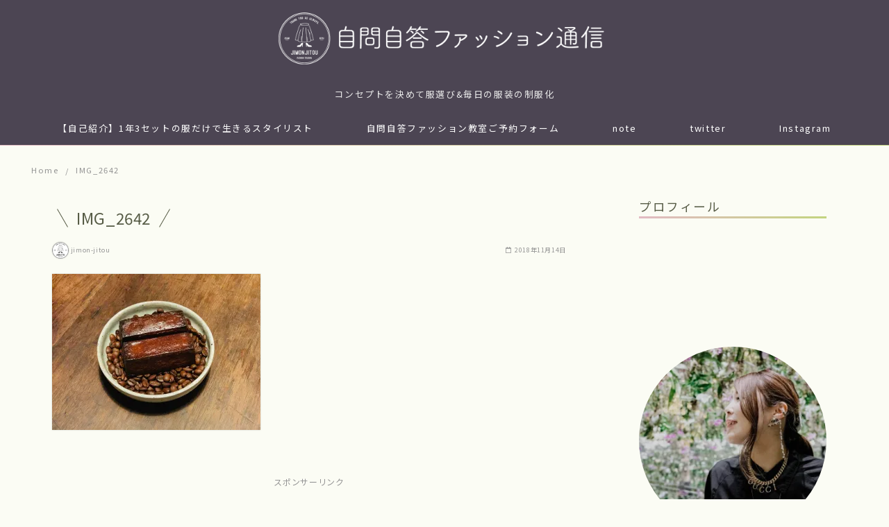

--- FILE ---
content_type: text/html; charset=UTF-8
request_url: https://www.jimon-jitou.com/column/post-433/attachment/img_2642
body_size: 16923
content:
<!DOCTYPE html>
<html lang="ja">
<head prefix="og: http://ogp.me/ns# fb: http://ogp.me/ns/fb# article: http://ogp.me/ns/article#">
<meta charset="UTF-8">
<meta name="viewport" content="width=device-width, initial-scale=1.0">
<meta http-equiv="X-UA-Compatible" content="IE=edge">
<meta name="format-detection" content="telephone=no" />
<title>IMG_2642 &#8211; 自問自答ファッション通信</title>
<meta name='robots' content='max-image-preview:large' />
	<style>img:is([sizes="auto" i], [sizes^="auto," i]) { contain-intrinsic-size: 3000px 1500px }</style>
	<link rel='dns-prefetch' href='//use.fontawesome.com' />
<link rel='dns-prefetch' href='//stats.wp.com' />
<link rel='dns-prefetch' href='//v0.wordpress.com' />
<link rel='dns-prefetch' href='//i0.wp.com' />
<link rel='dns-prefetch' href='//c0.wp.com' />
<link rel="alternate" type="application/rss+xml" title="自問自答ファッション通信 &raquo; フィード" href="https://www.jimon-jitou.com/feed" />
<link rel="alternate" type="application/rss+xml" title="自問自答ファッション通信 &raquo; コメントフィード" href="https://www.jimon-jitou.com/comments/feed" />
<link rel="alternate" type="application/rss+xml" title="自問自答ファッション通信 &raquo; IMG_2642 のコメントのフィード" href="https://www.jimon-jitou.com/column/post-433/attachment/img_2642/feed" />
<link rel='stylesheet' id='wp-block-library-css' href='https://c0.wp.com/c/6.7.4/wp-includes/css/dist/block-library/style.min.css'  media='all' />
<style id='wp-block-library-inline-css' type='text/css'>
.has-text-align-justify{text-align:justify;}
</style>
<style id='wp-block-library-theme-inline-css' type='text/css'>
.wp-block-audio :where(figcaption){color:#555;font-size:13px;text-align:center}.is-dark-theme .wp-block-audio :where(figcaption){color:#ffffffa6}.wp-block-audio{margin:0 0 1em}.wp-block-code{border:1px solid #ccc;border-radius:4px;font-family:Menlo,Consolas,monaco,monospace;padding:.8em 1em}.wp-block-embed :where(figcaption){color:#555;font-size:13px;text-align:center}.is-dark-theme .wp-block-embed :where(figcaption){color:#ffffffa6}.wp-block-embed{margin:0 0 1em}.blocks-gallery-caption{color:#555;font-size:13px;text-align:center}.is-dark-theme .blocks-gallery-caption{color:#ffffffa6}:root :where(.wp-block-image figcaption){color:#555;font-size:13px;text-align:center}.is-dark-theme :root :where(.wp-block-image figcaption){color:#ffffffa6}.wp-block-image{margin:0 0 1em}.wp-block-pullquote{border-bottom:4px solid;border-top:4px solid;color:currentColor;margin-bottom:1.75em}.wp-block-pullquote cite,.wp-block-pullquote footer,.wp-block-pullquote__citation{color:currentColor;font-size:.8125em;font-style:normal;text-transform:uppercase}.wp-block-quote{border-left:.25em solid;margin:0 0 1.75em;padding-left:1em}.wp-block-quote cite,.wp-block-quote footer{color:currentColor;font-size:.8125em;font-style:normal;position:relative}.wp-block-quote:where(.has-text-align-right){border-left:none;border-right:.25em solid;padding-left:0;padding-right:1em}.wp-block-quote:where(.has-text-align-center){border:none;padding-left:0}.wp-block-quote.is-large,.wp-block-quote.is-style-large,.wp-block-quote:where(.is-style-plain){border:none}.wp-block-search .wp-block-search__label{font-weight:700}.wp-block-search__button{border:1px solid #ccc;padding:.375em .625em}:where(.wp-block-group.has-background){padding:1.25em 2.375em}.wp-block-separator.has-css-opacity{opacity:.4}.wp-block-separator{border:none;border-bottom:2px solid;margin-left:auto;margin-right:auto}.wp-block-separator.has-alpha-channel-opacity{opacity:1}.wp-block-separator:not(.is-style-wide):not(.is-style-dots){width:100px}.wp-block-separator.has-background:not(.is-style-dots){border-bottom:none;height:1px}.wp-block-separator.has-background:not(.is-style-wide):not(.is-style-dots){height:2px}.wp-block-table{margin:0 0 1em}.wp-block-table td,.wp-block-table th{word-break:normal}.wp-block-table :where(figcaption){color:#555;font-size:13px;text-align:center}.is-dark-theme .wp-block-table :where(figcaption){color:#ffffffa6}.wp-block-video :where(figcaption){color:#555;font-size:13px;text-align:center}.is-dark-theme .wp-block-video :where(figcaption){color:#ffffffa6}.wp-block-video{margin:0 0 1em}:root :where(.wp-block-template-part.has-background){margin-bottom:0;margin-top:0;padding:1.25em 2.375em}
</style>
<link rel='stylesheet' id='mediaelement-css' href='https://c0.wp.com/c/6.7.4/wp-includes/js/mediaelement/mediaelementplayer-legacy.min.css'  media='all' />
<link rel='stylesheet' id='wp-mediaelement-css' href='https://c0.wp.com/c/6.7.4/wp-includes/js/mediaelement/wp-mediaelement.min.css'  media='all' />
<style id='classic-theme-styles-inline-css' type='text/css'>
/*! This file is auto-generated */
.wp-block-button__link{color:#fff;background-color:#32373c;border-radius:9999px;box-shadow:none;text-decoration:none;padding:calc(.667em + 2px) calc(1.333em + 2px);font-size:1.125em}.wp-block-file__button{background:#32373c;color:#fff;text-decoration:none}
</style>
<style id='global-styles-inline-css' type='text/css'>
:root{--wp--preset--aspect-ratio--square: 1;--wp--preset--aspect-ratio--4-3: 4/3;--wp--preset--aspect-ratio--3-4: 3/4;--wp--preset--aspect-ratio--3-2: 3/2;--wp--preset--aspect-ratio--2-3: 2/3;--wp--preset--aspect-ratio--16-9: 16/9;--wp--preset--aspect-ratio--9-16: 9/16;--wp--preset--color--black: #000000;--wp--preset--color--cyan-bluish-gray: #abb8c3;--wp--preset--color--white: #ffffff;--wp--preset--color--pale-pink: #f78da7;--wp--preset--color--vivid-red: #cf2e2e;--wp--preset--color--luminous-vivid-orange: #ff6900;--wp--preset--color--luminous-vivid-amber: #fcb900;--wp--preset--color--light-green-cyan: #7bdcb5;--wp--preset--color--vivid-green-cyan: #00d084;--wp--preset--color--pale-cyan-blue: #8ed1fc;--wp--preset--color--vivid-cyan-blue: #0693e3;--wp--preset--color--vivid-purple: #9b51e0;--wp--preset--gradient--vivid-cyan-blue-to-vivid-purple: linear-gradient(135deg,rgba(6,147,227,1) 0%,rgb(155,81,224) 100%);--wp--preset--gradient--light-green-cyan-to-vivid-green-cyan: linear-gradient(135deg,rgb(122,220,180) 0%,rgb(0,208,130) 100%);--wp--preset--gradient--luminous-vivid-amber-to-luminous-vivid-orange: linear-gradient(135deg,rgba(252,185,0,1) 0%,rgba(255,105,0,1) 100%);--wp--preset--gradient--luminous-vivid-orange-to-vivid-red: linear-gradient(135deg,rgba(255,105,0,1) 0%,rgb(207,46,46) 100%);--wp--preset--gradient--very-light-gray-to-cyan-bluish-gray: linear-gradient(135deg,rgb(238,238,238) 0%,rgb(169,184,195) 100%);--wp--preset--gradient--cool-to-warm-spectrum: linear-gradient(135deg,rgb(74,234,220) 0%,rgb(151,120,209) 20%,rgb(207,42,186) 40%,rgb(238,44,130) 60%,rgb(251,105,98) 80%,rgb(254,248,76) 100%);--wp--preset--gradient--blush-light-purple: linear-gradient(135deg,rgb(255,206,236) 0%,rgb(152,150,240) 100%);--wp--preset--gradient--blush-bordeaux: linear-gradient(135deg,rgb(254,205,165) 0%,rgb(254,45,45) 50%,rgb(107,0,62) 100%);--wp--preset--gradient--luminous-dusk: linear-gradient(135deg,rgb(255,203,112) 0%,rgb(199,81,192) 50%,rgb(65,88,208) 100%);--wp--preset--gradient--pale-ocean: linear-gradient(135deg,rgb(255,245,203) 0%,rgb(182,227,212) 50%,rgb(51,167,181) 100%);--wp--preset--gradient--electric-grass: linear-gradient(135deg,rgb(202,248,128) 0%,rgb(113,206,126) 100%);--wp--preset--gradient--midnight: linear-gradient(135deg,rgb(2,3,129) 0%,rgb(40,116,252) 100%);--wp--preset--font-size--small: 13px;--wp--preset--font-size--medium: 20px;--wp--preset--font-size--large: 36px;--wp--preset--font-size--x-large: 42px;--wp--preset--spacing--20: 0.44rem;--wp--preset--spacing--30: 0.67rem;--wp--preset--spacing--40: 1rem;--wp--preset--spacing--50: 1.5rem;--wp--preset--spacing--60: 2.25rem;--wp--preset--spacing--70: 3.38rem;--wp--preset--spacing--80: 5.06rem;--wp--preset--shadow--natural: 6px 6px 9px rgba(0, 0, 0, 0.2);--wp--preset--shadow--deep: 12px 12px 50px rgba(0, 0, 0, 0.4);--wp--preset--shadow--sharp: 6px 6px 0px rgba(0, 0, 0, 0.2);--wp--preset--shadow--outlined: 6px 6px 0px -3px rgba(255, 255, 255, 1), 6px 6px rgba(0, 0, 0, 1);--wp--preset--shadow--crisp: 6px 6px 0px rgba(0, 0, 0, 1);}:where(.is-layout-flex){gap: 0.5em;}:where(.is-layout-grid){gap: 0.5em;}body .is-layout-flex{display: flex;}.is-layout-flex{flex-wrap: wrap;align-items: center;}.is-layout-flex > :is(*, div){margin: 0;}body .is-layout-grid{display: grid;}.is-layout-grid > :is(*, div){margin: 0;}:where(.wp-block-columns.is-layout-flex){gap: 2em;}:where(.wp-block-columns.is-layout-grid){gap: 2em;}:where(.wp-block-post-template.is-layout-flex){gap: 1.25em;}:where(.wp-block-post-template.is-layout-grid){gap: 1.25em;}.has-black-color{color: var(--wp--preset--color--black) !important;}.has-cyan-bluish-gray-color{color: var(--wp--preset--color--cyan-bluish-gray) !important;}.has-white-color{color: var(--wp--preset--color--white) !important;}.has-pale-pink-color{color: var(--wp--preset--color--pale-pink) !important;}.has-vivid-red-color{color: var(--wp--preset--color--vivid-red) !important;}.has-luminous-vivid-orange-color{color: var(--wp--preset--color--luminous-vivid-orange) !important;}.has-luminous-vivid-amber-color{color: var(--wp--preset--color--luminous-vivid-amber) !important;}.has-light-green-cyan-color{color: var(--wp--preset--color--light-green-cyan) !important;}.has-vivid-green-cyan-color{color: var(--wp--preset--color--vivid-green-cyan) !important;}.has-pale-cyan-blue-color{color: var(--wp--preset--color--pale-cyan-blue) !important;}.has-vivid-cyan-blue-color{color: var(--wp--preset--color--vivid-cyan-blue) !important;}.has-vivid-purple-color{color: var(--wp--preset--color--vivid-purple) !important;}.has-black-background-color{background-color: var(--wp--preset--color--black) !important;}.has-cyan-bluish-gray-background-color{background-color: var(--wp--preset--color--cyan-bluish-gray) !important;}.has-white-background-color{background-color: var(--wp--preset--color--white) !important;}.has-pale-pink-background-color{background-color: var(--wp--preset--color--pale-pink) !important;}.has-vivid-red-background-color{background-color: var(--wp--preset--color--vivid-red) !important;}.has-luminous-vivid-orange-background-color{background-color: var(--wp--preset--color--luminous-vivid-orange) !important;}.has-luminous-vivid-amber-background-color{background-color: var(--wp--preset--color--luminous-vivid-amber) !important;}.has-light-green-cyan-background-color{background-color: var(--wp--preset--color--light-green-cyan) !important;}.has-vivid-green-cyan-background-color{background-color: var(--wp--preset--color--vivid-green-cyan) !important;}.has-pale-cyan-blue-background-color{background-color: var(--wp--preset--color--pale-cyan-blue) !important;}.has-vivid-cyan-blue-background-color{background-color: var(--wp--preset--color--vivid-cyan-blue) !important;}.has-vivid-purple-background-color{background-color: var(--wp--preset--color--vivid-purple) !important;}.has-black-border-color{border-color: var(--wp--preset--color--black) !important;}.has-cyan-bluish-gray-border-color{border-color: var(--wp--preset--color--cyan-bluish-gray) !important;}.has-white-border-color{border-color: var(--wp--preset--color--white) !important;}.has-pale-pink-border-color{border-color: var(--wp--preset--color--pale-pink) !important;}.has-vivid-red-border-color{border-color: var(--wp--preset--color--vivid-red) !important;}.has-luminous-vivid-orange-border-color{border-color: var(--wp--preset--color--luminous-vivid-orange) !important;}.has-luminous-vivid-amber-border-color{border-color: var(--wp--preset--color--luminous-vivid-amber) !important;}.has-light-green-cyan-border-color{border-color: var(--wp--preset--color--light-green-cyan) !important;}.has-vivid-green-cyan-border-color{border-color: var(--wp--preset--color--vivid-green-cyan) !important;}.has-pale-cyan-blue-border-color{border-color: var(--wp--preset--color--pale-cyan-blue) !important;}.has-vivid-cyan-blue-border-color{border-color: var(--wp--preset--color--vivid-cyan-blue) !important;}.has-vivid-purple-border-color{border-color: var(--wp--preset--color--vivid-purple) !important;}.has-vivid-cyan-blue-to-vivid-purple-gradient-background{background: var(--wp--preset--gradient--vivid-cyan-blue-to-vivid-purple) !important;}.has-light-green-cyan-to-vivid-green-cyan-gradient-background{background: var(--wp--preset--gradient--light-green-cyan-to-vivid-green-cyan) !important;}.has-luminous-vivid-amber-to-luminous-vivid-orange-gradient-background{background: var(--wp--preset--gradient--luminous-vivid-amber-to-luminous-vivid-orange) !important;}.has-luminous-vivid-orange-to-vivid-red-gradient-background{background: var(--wp--preset--gradient--luminous-vivid-orange-to-vivid-red) !important;}.has-very-light-gray-to-cyan-bluish-gray-gradient-background{background: var(--wp--preset--gradient--very-light-gray-to-cyan-bluish-gray) !important;}.has-cool-to-warm-spectrum-gradient-background{background: var(--wp--preset--gradient--cool-to-warm-spectrum) !important;}.has-blush-light-purple-gradient-background{background: var(--wp--preset--gradient--blush-light-purple) !important;}.has-blush-bordeaux-gradient-background{background: var(--wp--preset--gradient--blush-bordeaux) !important;}.has-luminous-dusk-gradient-background{background: var(--wp--preset--gradient--luminous-dusk) !important;}.has-pale-ocean-gradient-background{background: var(--wp--preset--gradient--pale-ocean) !important;}.has-electric-grass-gradient-background{background: var(--wp--preset--gradient--electric-grass) !important;}.has-midnight-gradient-background{background: var(--wp--preset--gradient--midnight) !important;}.has-small-font-size{font-size: var(--wp--preset--font-size--small) !important;}.has-medium-font-size{font-size: var(--wp--preset--font-size--medium) !important;}.has-large-font-size{font-size: var(--wp--preset--font-size--large) !important;}.has-x-large-font-size{font-size: var(--wp--preset--font-size--x-large) !important;}
:where(.wp-block-post-template.is-layout-flex){gap: 1.25em;}:where(.wp-block-post-template.is-layout-grid){gap: 1.25em;}
:where(.wp-block-columns.is-layout-flex){gap: 2em;}:where(.wp-block-columns.is-layout-grid){gap: 2em;}
:root :where(.wp-block-pullquote){font-size: 1.5em;line-height: 1.6;}
</style>
<link rel='stylesheet' id='aalb_basics_css-css' href='https://www.jimon-jitou.com/wp-content/plugins/amazon-associates-link-builder/css/aalb_basics.css?ver=1.9.2'  media='all' />
<link rel='stylesheet' id='pz-linkcard-css' href='//www.jimon-jitou.com/wp-content/uploads/pz-linkcard/style.css?ver=2.4.8.1.220'  media='all' />
<link rel='stylesheet' id='ys-style-full-css' href='https://www.jimon-jitou.com/wp-content/themes/ystandard/css/ys-style-full.min.css?ver=2.16.0'  media='all' />
<style id='ys-style-full-inline-css' type='text/css'>
body{background-color:#fbfcf4;color:#575c46;}.color__font-main{color:#575c46;}.color__bg-main{background-color:#575c46;}.color__font-sub,input:placeholder-shown,.sidebar .widget_recent_entries a:not(:hover),.sidebar .widget_categories a:not(:hover),.sidebar .widget_archive a:not(:hover),.sidebar .widget_nav_menu a:not(:hover),.sidebar .widget_pages a:not(:hover),.sidebar .widget_meta a:not(:hover),.sidebar .widget_calendar a:not(:hover),.sidebar .widget_ys_ranking a:not(:hover),.sidebar .widget_ys_taxonomy_posts a:not(:hover){color:#939393;}input::-webkit-input-placeholder{color:#939393;}input:-ms-input-placeholder{color:#939393;}input::-moz-placeholder{color:#939393;}.search-field{border-color:#939393;}.color__site-header{background-color:#4c4553;}.color__site-header,.color__site-title, .color__site-title:hover{color:#ffffff;}.color__site-dscr{color:#e8e8e8;}@media screen and (max-width: 959px) {.color__nav-bg--sp{background-color:#292b2c;}.color__nav-font--sp{color:#ffffff;}.global-nav__btn span{background-color:#bcbcbc;}#header__nav-toggle:checked~.global-nav__btn span{background-color:#ffffff;}}@media screen and (min-width: 960px) {.color__nav-bg--pc,.global-nav__sub-menu li{background-color:#4c4553;}.color__nav-font--pc{color:#ffffff;}.global-nav__item:not(.menu-item-has-children):hover{border-bottom:1px solid #ffffff;}}.site__footer{background-color:#4c4553;}.site__footer,.site__footer a, .site__footer a:hover{color:#ffffff;}.footer-sns__link{background-color:rgba(255,255,255,0.3);}.footer-sns__link:hover{background-color:rgba(255,255,255,0.5);}
</style>
<link rel='stylesheet' id='ys-style-block-css' href='https://www.jimon-jitou.com/wp-content/themes/ystandard/css/ys-wp-blocks.min.css?ver=2.16.0'  media='all' />
<link rel='stylesheet' id='ys-style-use-bgc-css' href='https://www.jimon-jitou.com/wp-content/themes/ystandard/css/ys-use-bgc.min.css?ver=2.16.0'  media='all' />
<link rel='stylesheet' id='style-css-css' href='https://www.jimon-jitou.com/wp-content/themes/ystandard-child/style.css?ver=2.16.0'  media='all' />
<link rel='stylesheet' id='jetpack_css-css' href='https://c0.wp.com/p/jetpack/12.8.2/css/jetpack.css'  media='all' />
<script  src="https://c0.wp.com/c/6.7.4/wp-includes/js/jquery/jquery.min.js" id="jquery-core-js"></script>
<script  src="https://c0.wp.com/c/6.7.4/wp-includes/js/jquery/jquery-migrate.min.js" id="jquery-migrate-js"></script>
<link rel="EditURI" type="application/rsd+xml" title="RSD" href="https://www.jimon-jitou.com/xmlrpc.php?rsd" />
<link rel='shortlink' href='https://wp.me/aalSDi-7w' />
	<style>img#wpstats{display:none}</style>
		<link rel="apple-touch-icon-precomposed" href="https://i0.wp.com/www.jimon-jitou.com/wp-content/uploads/2018/10/cropped-IMG_1295-3-2.png?fit=180%2C180&#038;ssl=1" />
<meta name="msapplication-TileImage" content="https://i0.wp.com/www.jimon-jitou.com/wp-content/uploads/2018/10/cropped-IMG_1295-3-2.png?fit=270%2C270&#038;ssl=1" />
<link rel="canonical" href="https://www.jimon-jitou.com/column/post-433/attachment/img_2642">
<meta property="og:site_name" content="自問自答ファッション通信" />
<meta property="og:locale" content="ja_JP" />
<meta property="og:type" content="article" />
<meta property="og:title" content="IMG_2642" />
<meta property="og:image" content="https://i0.wp.com/www.jimon-jitou.com/wp-content/uploads/2018/12/cropped-logo_yoko-1-1.png?fit=1200%2C200&ssl=1" />
<meta property="og:url" content="https://www.jimon-jitou.com/column/post-433/attachment/img_2642" />
<meta name="twitter:card" content="summary_large_image" />
<meta name="twitter:site" content="jimonjitou_" />
<meta name="twitter:title" content="IMG_2642" />
<meta name="twitter:image" content="https://i0.wp.com/www.jimon-jitou.com/wp-content/uploads/2018/12/cropped-logo_yoko-1-1.png?fit=1200%2C200&ssl=1" />

<!-- Jetpack Open Graph Tags -->
<meta property="og:type" content="article" />
<meta property="og:title" content="IMG_2642" />
<meta property="og:url" content="https://www.jimon-jitou.com/column/post-433/attachment/img_2642" />
<meta property="og:description" content="詳しくは投稿をご覧ください。" />
<meta property="article:published_time" content="2018-11-14T08:06:18+00:00" />
<meta property="article:modified_time" content="2018-11-14T08:06:18+00:00" />
<meta property="og:site_name" content="自問自答ファッション通信" />
<meta property="og:image" content="https://www.jimon-jitou.com/wp-content/uploads/2018/11/IMG_2642.jpg" />
<meta property="og:image:alt" content="" />
<meta property="og:locale" content="ja_JP" />
<meta name="twitter:text:title" content="IMG_2642" />
<meta name="twitter:image" content="https://i0.wp.com/www.jimon-jitou.com/wp-content/uploads/2018/11/IMG_2642.jpg?fit=1200%2C900&#038;ssl=1&#038;w=640" />
<meta name="twitter:card" content="summary_large_image" />
<meta name="twitter:description" content="詳しくは投稿をご覧ください。" />

<!-- End Jetpack Open Graph Tags -->

<script src="https://sdk.form.run/js/v2/formrun.js"></script>
<link href="https://fonts.googleapis.com/css?family=Noto+Sans+SC" rel="stylesheet">
<link href="https://maxcdn.bootstrapcdn.com/font-awesome/4.7.0/css/font-awesome.min.css" rel="stylesheet">
<!-- adsense -->
<!-- <script async src="//pagead2.googlesyndication.com/pagead/js/adsbygoogle.js"></script>
<script>
  (adsbygoogle = window.adsbygoogle || []).push({
    google_ad_client: "ca-pub-9693597655276209",
    enable_page_level_ads: true
  });
</script> --><link rel="icon" href="https://i0.wp.com/www.jimon-jitou.com/wp-content/uploads/2018/10/cropped-IMG_1295-3.png?fit=32%2C32&#038;ssl=1" sizes="32x32" />
<link rel="icon" href="https://i0.wp.com/www.jimon-jitou.com/wp-content/uploads/2018/10/cropped-IMG_1295-3.png?fit=192%2C192&#038;ssl=1" sizes="192x192" />
<link rel="stylesheet" type="text/css" id="wp-custom-css" href="https://www.jimon-jitou.com/?custom-css=0ef596c65e" /></head>
<!-- head -->
<body class="attachment attachment-template-default single single-attachment postid-466 attachmentid-466 attachment-jpeg wp-custom-logo ystandard ystd no-amp">
<div id="page" class="site">
	<a class="skip-link screen-reader-text" href="#content">Skip to content</a>
	<header id="masthead" class="header site-header color__site-header">
				<div class="header__container container">
			<div class="header--center">
				<div class="site-branding header__branding">
					<div class="site-title header__title color__site-title clear-headline"><a href="https://www.jimon-jitou.com/" rel="home"><img width="1200" height="200" src="https://i0.wp.com/www.jimon-jitou.com/wp-content/uploads/2018/12/cropped-logo_yoko-1-1.png?fit=1200%2C200&amp;ssl=1" class="custom-logo" alt="自問自答ファッション通信" decoding="async" fetchpriority="high" srcset="https://i0.wp.com/www.jimon-jitou.com/wp-content/uploads/2018/12/cropped-logo_yoko-1-1.png?w=1200&amp;ssl=1 1200w, https://i0.wp.com/www.jimon-jitou.com/wp-content/uploads/2018/12/cropped-logo_yoko-1-1.png?resize=300%2C50&amp;ssl=1 300w, https://i0.wp.com/www.jimon-jitou.com/wp-content/uploads/2018/12/cropped-logo_yoko-1-1.png?resize=768%2C128&amp;ssl=1 768w, https://i0.wp.com/www.jimon-jitou.com/wp-content/uploads/2018/12/cropped-logo_yoko-1-1.png?resize=1024%2C171&amp;ssl=1 1024w" sizes="(max-width: 1200px) 100vw, 1200px" data-attachment-id="830" data-permalink="https://www.jimon-jitou.com/cropped-logo_yoko-1-1-png" data-orig-file="https://i0.wp.com/www.jimon-jitou.com/wp-content/uploads/2018/12/cropped-logo_yoko-1-1.png?fit=1200%2C200&amp;ssl=1" data-orig-size="1200,200" data-comments-opened="1" data-image-meta="{&quot;aperture&quot;:&quot;0&quot;,&quot;credit&quot;:&quot;&quot;,&quot;camera&quot;:&quot;&quot;,&quot;caption&quot;:&quot;&quot;,&quot;created_timestamp&quot;:&quot;0&quot;,&quot;copyright&quot;:&quot;&quot;,&quot;focal_length&quot;:&quot;0&quot;,&quot;iso&quot;:&quot;0&quot;,&quot;shutter_speed&quot;:&quot;0&quot;,&quot;title&quot;:&quot;&quot;,&quot;orientation&quot;:&quot;0&quot;}" data-image-title="cropped-logo_yoko-1-1.png" data-image-description="&lt;p&gt;http://www.jimon-jitou.com/wp-content/uploads/2018/12/cropped-logo_yoko-1-1.png&lt;/p&gt;
" data-image-caption="" data-medium-file="https://i0.wp.com/www.jimon-jitou.com/wp-content/uploads/2018/12/cropped-logo_yoko-1-1.png?fit=300%2C50&amp;ssl=1" data-large-file="https://i0.wp.com/www.jimon-jitou.com/wp-content/uploads/2018/12/cropped-logo_yoko-1-1.png?fit=1024%2C171&amp;ssl=1" /></a></div><p class="site-description header__dscr color__site-dscr">コンセプトを決めて服選び&amp;毎日の服装の制服化</p>				</div><!-- .site-branding -->
				<div class="header__nav">
							<input type="checkbox" id="header__nav-toggle" class="header__nav-toggle" hidden />
		<label class="global-nav__btn" for="header__nav-toggle">
			<span class="top"></span>
			<span class="middle"></span>
			<span class="bottom"></span>
		</label>
		<label class="global-nav__cover" for="header__nav-toggle"></label>
		<nav id="global-nav" class="global-nav color__nav-bg--sp color__nav-bg--pc">
						<ul id="global-nav__menu" class="global-nav__menu row flex--a-center list-style--none"><li id="menu-item-540" class="menu-item menu-item-type-post_type menu-item-object-page menu-item-540 global-nav__item color__nav-font--pc color__nav-font--sp"><a href ="https://www.jimon-jitou.com/about">【自己紹介】1年3セットの服だけで生きるスタイリスト</a></li>
<li id="menu-item-663" class="menu-item menu-item-type-post_type menu-item-object-page menu-item-663 global-nav__item color__nav-font--pc color__nav-font--sp"><a href ="https://www.jimon-jitou.com/plan">自問自答ファッション教室ご予約フォーム</a></li>
<li id="menu-item-620" class="menu-item menu-item-type-custom menu-item-object-custom menu-item-620 global-nav__item color__nav-font--pc color__nav-font--sp"><a href ="https://note.com/jimon_jitou">note</a></li>
<li id="menu-item-621" class="menu-item menu-item-type-custom menu-item-object-custom menu-item-621 global-nav__item color__nav-font--pc color__nav-font--sp"><a href ="https://twitter.com/jimonjitou_">twitter</a></li>
<li id="menu-item-622" class="menu-item menu-item-type-custom menu-item-object-custom menu-item-622 global-nav__item color__nav-font--pc color__nav-font--sp"><a href ="https://www.instagram.com/jimonjitoufashion/">Instagram</a></li>
</ul>		</nav><!-- .global-nav -->
						</div><!-- .header__nav -->
			</div><!-- .header_row -->
		</div><!-- .header__container -->
			</header><!-- .header .site-header -->
				<div id="content" class="site-content site__content">
	<div id="breadcrumbs" class="breadcrumbs">
	<div class="container">
		<ol class="breadcrumbs__list list-style--none color__font-sub" itemscope itemtype="http://schema.org/BreadcrumbList">
							<li class="breadcrumbs__item" itemprop="itemListElement" itemscope itemtype="http://schema.org/ListItem">
											<a class="color__font-sub" itemscope itemtype="http://schema.org/Thing" itemprop="item" href="https://www.jimon-jitou.com/">
							<span itemprop="name">Home</span>
						</a>
										<meta itemprop="position" content="1" />
				</li>
							<li class="breadcrumbs__item" itemprop="itemListElement" itemscope itemtype="http://schema.org/ListItem">
											<span itemscope itemtype="http://schema.org/Thing" itemprop="item">
							<span itemprop="name">IMG_2642</span>
						</span>
										<meta itemprop="position" content="2" />
				</li>
					</ol>
	</div><!-- .container -->
</div><!-- #breadcrumbs.breadcrumbs --><div class="container">
	<div class="content-area content__wrap">
		<main id="main" class="site-main content__main">
							<article id="post-466" class="post-466 attachment type-attachment status-inherit hentry">
		<header class="entry-header entry__header">
			<h1 class="entry-title entry__title">IMG_2642</h1>			<div class="entry-meta entry__meta flex flex--j-between flex--a-center color__font-sub">
	<div class="entry__author">
	<figure class="entry__author-figure">
		<img class="author__img" src="https://www.jimon-jitou.com/wp-content/uploads/2018/10/IMG_1295-3.png" alt="jimon-jitou" width="24" height="24"  />	</figure>
	<p class="entry__author-name color__font-sub"><span class="vcard author"><a class="url fn author__link" href="https://www.jimon-jitou.com/author/jimon-jitou">jimon-jitou</a></span></p>
</div><!-- .entry-list__author -->	<div class="entry__date">
					<span class="entry__published"><i class="far fa-calendar entry__date-icon"></i><time class="updated" datetime="2018-11-14">2018年11月14日</time></span>
	</div><!-- .entry__date --></div><!-- .entry-meta -->		</header><!-- .entry-header -->
		<div class="entry-content entry__content">
			<p class="attachment"><a href='https://i0.wp.com/www.jimon-jitou.com/wp-content/uploads/2018/11/IMG_2642.jpg?ssl=1'><img decoding="async" width="300" height="225" src="https://i0.wp.com/www.jimon-jitou.com/wp-content/uploads/2018/11/IMG_2642.jpg?fit=300%2C225&amp;ssl=1" class="attachment-medium size-medium" alt="" srcset="https://i0.wp.com/www.jimon-jitou.com/wp-content/uploads/2018/11/IMG_2642.jpg?w=4032&amp;ssl=1 4032w, https://i0.wp.com/www.jimon-jitou.com/wp-content/uploads/2018/11/IMG_2642.jpg?resize=300%2C225&amp;ssl=1 300w, https://i0.wp.com/www.jimon-jitou.com/wp-content/uploads/2018/11/IMG_2642.jpg?resize=768%2C576&amp;ssl=1 768w, https://i0.wp.com/www.jimon-jitou.com/wp-content/uploads/2018/11/IMG_2642.jpg?resize=1024%2C768&amp;ssl=1 1024w, https://i0.wp.com/www.jimon-jitou.com/wp-content/uploads/2018/11/IMG_2642.jpg?w=2000&amp;ssl=1 2000w, https://i0.wp.com/www.jimon-jitou.com/wp-content/uploads/2018/11/IMG_2642.jpg?w=3000&amp;ssl=1 3000w" sizes="(max-width: 300px) 100vw, 300px" data-attachment-id="466" data-permalink="https://www.jimon-jitou.com/column/post-433/attachment/img_2642" data-orig-file="https://i0.wp.com/www.jimon-jitou.com/wp-content/uploads/2018/11/IMG_2642.jpg?fit=4032%2C3024&amp;ssl=1" data-orig-size="4032,3024" data-comments-opened="1" data-image-meta="{&quot;aperture&quot;:&quot;2.4&quot;,&quot;credit&quot;:&quot;&quot;,&quot;camera&quot;:&quot;iPhone XS&quot;,&quot;caption&quot;:&quot;&quot;,&quot;created_timestamp&quot;:&quot;1541971477&quot;,&quot;copyright&quot;:&quot;&quot;,&quot;focal_length&quot;:&quot;6&quot;,&quot;iso&quot;:&quot;640&quot;,&quot;shutter_speed&quot;:&quot;0.033333333333333&quot;,&quot;title&quot;:&quot;&quot;,&quot;orientation&quot;:&quot;0&quot;}" data-image-title="IMG_2642" data-image-description="" data-image-caption="" data-medium-file="https://i0.wp.com/www.jimon-jitou.com/wp-content/uploads/2018/11/IMG_2642.jpg?fit=300%2C225&amp;ssl=1" data-large-file="https://i0.wp.com/www.jimon-jitou.com/wp-content/uploads/2018/11/IMG_2642.jpg?fit=1024%2C768&amp;ssl=1" /></a></p>
		</div><!-- .entry-content -->
		<footer class="entry__footer">
			<aside class="ad__container">
					<div class="ad__label">スポンサーリンク</div>
					<div class="ad__content"><script async src="https://pagead2.googlesyndication.com/pagead/js/adsbygoogle.js"></script>
<!-- 自問自答　記事下　レスポンシブ -->
<ins class="adsbygoogle"
     style="display:block"
     data-ad-client="ca-pub-9693597655276209"
     data-ad-slot="6723678181"
     data-ad-format="auto"
     data-full-width-responsive="true"></ins>
<script>
(adsbygoogle = window.adsbygoogle || []).push({});
</script></div>
				</aside>	<aside class="share-btn">
		<ul class="share-btn__list list-style--none flex-wrap">
							<li class="share-btn__item">
					<a class="share-btn__link sns__btn--twitter" href="http://twitter.com/share?text=IMG_2642+-+%E8%87%AA%E5%95%8F%E8%87%AA%E7%AD%94%E3%83%95%E3%82%A1%E3%83%83%E3%82%B7%E3%83%A7%E3%83%B3%E9%80%9A%E4%BF%A1&url=https%3A%2F%2Fwww.jimon-jitou.com%2Fcolumn%2Fpost-433%2Fattachment%2Fimg_2642" target="_blank" rel="nofollow"><i class="fab fa-twitter share-btn__icon" aria-hidden="true"></i><span class="share-btn__text">Twitter</span></a>
				</li>
							<li class="share-btn__item">
					<a class="share-btn__link sns__btn--facebook" href="https://www.facebook.com/sharer.php?src=bm&u=https%3A%2F%2Fwww.jimon-jitou.com%2Fcolumn%2Fpost-433%2Fattachment%2Fimg_2642&t%20=IMG_2642+-+%E8%87%AA%E5%95%8F%E8%87%AA%E7%AD%94%E3%83%95%E3%82%A1%E3%83%83%E3%82%B7%E3%83%A7%E3%83%B3%E9%80%9A%E4%BF%A1" target="_blank" rel="nofollow"><i class="fab fa-facebook-f share-btn__icon" aria-hidden="true"></i><span class="share-btn__text">Facebook</span></a>
				</li>
							<li class="share-btn__item">
					<a class="share-btn__link sns__btn--rss" href="https://www.jimon-jitou.com/feed" target="_blank" rel="nofollow"><i class="fas fa-rss share-btn__icon" aria-hidden="true"></i><span class="share-btn__text">フィード</span></a>
				</li>
					</ul>
	</aside>
	<aside id="subscribe" class="subscribe">
		<div class="subscribe__container">
			<div class="row row--no-gutter">
				<div class="col__2--tb col--no-gutter subscribe__image-container">
					<img class="subscribe__image" src="https://i0.wp.com/www.jimon-jitou.com/wp-content/uploads/2018/12/cropped-logo_yoko-1-1.png?fit=1200%2C200&ssl=1" />				</div><!-- .col__2-tb -->
				<div class="col__2--tb col--no-gutter subscribe__buttons-container">
					<div class="flex flex--c-c">
						<div class="subscribe__buttons">
							<p class="subscribe__title">この記事が気に入ったらフォロー！</p>
							<ul class="subscribe__list list-style--none">
																	<li class="subscribe__item">
										<a class="subscribe__link sns__btn--twitter" href="https://twitter.com/jimonjitou_" target="_blank" rel="nofollow"><i class="fab fa-twitter sns-icon--left" aria-hidden="true"></i>Twitter</a>
									</li>
																	<li class="subscribe__item">
										<a class="subscribe__link sns__btn--facebook" href="https://www.facebook.com/%E8%87%AA%E5%95%8F%E8%87%AA%E7%AD%94%E3%83%95%E3%82%A1%E3%83%83%E3%82%B7%E3%83%A7%E3%83%B3%E9%80%9A%E4%BF%A1-310647416342798/https://www.facebook.com/%E8%87%AA%E5%95%8F%E8%87%AA%E7%AD%94%E3%83%95%E3%82%A1%E3%83%83%E3%82%B7%E3%83%A7%E3%83%B3%E9%80%9A%E4%BF%A1-310647416342798/https://www.facebook.com/%E8%87%AA%E5%95%8F%E8%87%AA%E7%AD%94%E3%83%95%E3%82%A1%E3%83%83%E3%82%B7%E3%83%A7%E3%83%B3%E9%80%9A%E4%BF%A1-310647416342798/" target="_blank" rel="nofollow"><i class="fab fa-facebook-f sns-icon--left" aria-hidden="true"></i>Facebook</a>
									</li>
															</ul>
						</div><!-- .subscribe__buttons -->
					</div><!-- .flex flex-c-c -->
				</div><!-- .col__2-tb -->
			</div><!-- .row -->
		</div><!-- .subscribe__container -->
	</aside>
<aside class="entry__footer-author author--2col">
	<h2 class="entry__footer-title">この記事を書いた人</h2>
	<div class="author__box clearfix">
	<div class="author__avatar">
					<figure class="author__icon">
				<a href="https://www.jimon-jitou.com/author/jimon-jitou" rel="author"><img class="author__img" src="https://www.jimon-jitou.com/wp-content/uploads/2018/10/IMG_1295-3.png" alt="jimon-jitou" width="96" height="96"  /></a>
			</figure>
			</div><!-- .author__icon -->
	<div class="author__text">
		<div class="author__main">
			<h2 class="author__name clear-headline"><span class="vcard author"><a class="url fn author__link" href="https://www.jimon-jitou.com/author/jimon-jitou">jimon-jitou</a></span></h2>
					</div>
		<div class="author__dscr">
					</div><!-- .author__dscr -->
					<p class="author__archive">
				<a class="ys-btn author__link" href="https://www.jimon-jitou.com/author/jimon-jitou">記事一覧</a>
			</p><!-- .author__archive -->
			</div><!-- .author__text -->
</div><!-- .author --></aside><!-- .entry__footer-author -->
		</footer><!-- .entry__footer -->
	</article><!-- #post-## -->
<section class="entry-related entry__footer-section">
	<h2 class="entry__footer-title">関連記事</h2>
	<div class="container">
		<div class="row--slide">
							<article class="entry-related__item col col__slide color_font-main">
					<a class="card image-mask__wrap" href="https://www.jimon-jitou.com/jimon-jitou-fashion/post-4915">
						<div class="entry-list__thumbnail card__img ratio ratio__16-9">
							<div class="ratio__item">
																	<figure class="entry-list__figure ratio__image">
										<img width="1908" height="1070" src="https://www.jimon-jitou.com/wp-content/uploads/2022/10/スクリーンショット-2022-10-15-10.58.53.png" class="entry-related__image wp-post-image" alt="" decoding="async" loading="lazy" srcset="https://i0.wp.com/www.jimon-jitou.com/wp-content/uploads/2022/10/スクリーンショット-2022-10-15-10.58.53.png?w=1908&amp;ssl=1 1908w, https://i0.wp.com/www.jimon-jitou.com/wp-content/uploads/2022/10/スクリーンショット-2022-10-15-10.58.53.png?resize=300%2C168&amp;ssl=1 300w, https://i0.wp.com/www.jimon-jitou.com/wp-content/uploads/2022/10/スクリーンショット-2022-10-15-10.58.53.png?resize=1024%2C574&amp;ssl=1 1024w, https://i0.wp.com/www.jimon-jitou.com/wp-content/uploads/2022/10/スクリーンショット-2022-10-15-10.58.53.png?resize=768%2C431&amp;ssl=1 768w, https://i0.wp.com/www.jimon-jitou.com/wp-content/uploads/2022/10/スクリーンショット-2022-10-15-10.58.53.png?resize=1536%2C861&amp;ssl=1 1536w" sizes="auto, (max-width: 1908px) 100vw, 1908px" data-attachment-id="4916" data-permalink="https://www.jimon-jitou.com/jimon-jitou-fashion/post-4915/attachment/attachment-0" data-orig-file="https://i0.wp.com/www.jimon-jitou.com/wp-content/uploads/2022/10/スクリーンショット-2022-10-15-10.58.53.png?fit=1908%2C1070&amp;ssl=1" data-orig-size="1908,1070" data-comments-opened="1" data-image-meta="{&quot;aperture&quot;:&quot;0&quot;,&quot;credit&quot;:&quot;&quot;,&quot;camera&quot;:&quot;&quot;,&quot;caption&quot;:&quot;&quot;,&quot;created_timestamp&quot;:&quot;0&quot;,&quot;copyright&quot;:&quot;&quot;,&quot;focal_length&quot;:&quot;0&quot;,&quot;iso&quot;:&quot;0&quot;,&quot;shutter_speed&quot;:&quot;0&quot;,&quot;title&quot;:&quot;&quot;,&quot;orientation&quot;:&quot;0&quot;}" data-image-title="スクリーンショット 2022-10-15 10.58.53" data-image-description="" data-image-caption="" data-medium-file="https://i0.wp.com/www.jimon-jitou.com/wp-content/uploads/2022/10/スクリーンショット-2022-10-15-10.58.53.png?fit=300%2C168&amp;ssl=1" data-large-file="https://i0.wp.com/www.jimon-jitou.com/wp-content/uploads/2022/10/スクリーンショット-2022-10-15-10.58.53.png?fit=1024%2C574&amp;ssl=1" />									</figure>
																<div class="image-mask flex flex--c-c">
									<p class="image-mask__text ">READ MORE</p>
								</div><!-- .image-mask -->
							</div><!-- .ratio -->
						</div>
						<div class="card__text">
							<h3 class="entry-title card__title clear-headline">映画「マルジェラが語る“マルタン・マルジェラ”」を観て「マルジェラのイメージが変わった」と感じた話</h3>							<p class="entry__meta entry-list__meta entry-list__date color__font-sub">
								<i class="far fa-calendar entry__date-icon"></i>
								<time datetime="2022-10-20">2022年10月20日</time>
							</p><!-- .entry-list__date -->
						</div>
					</a>
				</article>
								<article class="entry-related__item col col__slide color_font-main">
					<a class="card image-mask__wrap" href="https://www.jimon-jitou.com/category-374/post-2690">
						<div class="entry-list__thumbnail card__img ratio ratio__16-9">
							<div class="ratio__item">
																	<figure class="entry-list__figure ratio__image">
										<img width="1200" height="1202" src="https://www.jimon-jitou.com/wp-content/uploads/2019/10/2019-10-10-0.19のイメージ.jpg" class="entry-related__image wp-post-image" alt="" decoding="async" loading="lazy" srcset="https://i0.wp.com/www.jimon-jitou.com/wp-content/uploads/2019/10/2019-10-10-0.19のイメージ.jpg?w=1200&amp;ssl=1 1200w, https://i0.wp.com/www.jimon-jitou.com/wp-content/uploads/2019/10/2019-10-10-0.19のイメージ.jpg?resize=150%2C150&amp;ssl=1 150w, https://i0.wp.com/www.jimon-jitou.com/wp-content/uploads/2019/10/2019-10-10-0.19のイメージ.jpg?resize=300%2C300&amp;ssl=1 300w, https://i0.wp.com/www.jimon-jitou.com/wp-content/uploads/2019/10/2019-10-10-0.19のイメージ.jpg?resize=768%2C769&amp;ssl=1 768w, https://i0.wp.com/www.jimon-jitou.com/wp-content/uploads/2019/10/2019-10-10-0.19のイメージ.jpg?resize=1022%2C1024&amp;ssl=1 1022w" sizes="auto, (max-width: 1200px) 100vw, 1200px" data-attachment-id="2691" data-permalink="https://www.jimon-jitou.com/attachment-0" data-orig-file="https://i0.wp.com/www.jimon-jitou.com/wp-content/uploads/2019/10/2019-10-10-0.19のイメージ.jpg?fit=1200%2C1202&amp;ssl=1" data-orig-size="1200,1202" data-comments-opened="1" data-image-meta="{&quot;aperture&quot;:&quot;0&quot;,&quot;credit&quot;:&quot;&quot;,&quot;camera&quot;:&quot;&quot;,&quot;caption&quot;:&quot;&quot;,&quot;created_timestamp&quot;:&quot;1570666756&quot;,&quot;copyright&quot;:&quot;&quot;,&quot;focal_length&quot;:&quot;0&quot;,&quot;iso&quot;:&quot;0&quot;,&quot;shutter_speed&quot;:&quot;0&quot;,&quot;title&quot;:&quot;&quot;,&quot;orientation&quot;:&quot;0&quot;}" data-image-title="2019-10-10 0.19のイメージ" data-image-description="" data-image-caption="" data-medium-file="https://i0.wp.com/www.jimon-jitou.com/wp-content/uploads/2019/10/2019-10-10-0.19のイメージ.jpg?fit=300%2C300&amp;ssl=1" data-large-file="https://i0.wp.com/www.jimon-jitou.com/wp-content/uploads/2019/10/2019-10-10-0.19のイメージ.jpg?fit=1022%2C1024&amp;ssl=1" />									</figure>
																<div class="image-mask flex flex--c-c">
									<p class="image-mask__text ">READ MORE</p>
								</div><!-- .image-mask -->
							</div><!-- .ratio -->
						</div>
						<div class="card__text">
							<h3 class="entry-title card__title clear-headline">【kitonaデザイナー】松谷直子さん７つの自問自答【インタビュー】</h3>							<p class="entry__meta entry-list__meta entry-list__date color__font-sub">
								<i class="far fa-calendar entry__date-icon"></i>
								<time datetime="2019-10-10">2019年10月10日</time>
							</p><!-- .entry-list__date -->
						</div>
					</a>
				</article>
								<article class="entry-related__item col col__slide color_font-main">
					<a class="card image-mask__wrap" href="https://www.jimon-jitou.com/jimon-jitou-fashion/post-5247">
						<div class="entry-list__thumbnail card__img ratio ratio__16-9">
							<div class="ratio__item">
																	<figure class="entry-list__figure ratio__image">
										<img width="2560" height="1920" src="https://www.jimon-jitou.com/wp-content/uploads/2023/08/IMG_5122-scaled.jpg" class="entry-related__image wp-post-image" alt="" decoding="async" loading="lazy" srcset="https://i0.wp.com/www.jimon-jitou.com/wp-content/uploads/2023/08/IMG_5122-scaled.jpg?w=2560&amp;ssl=1 2560w, https://i0.wp.com/www.jimon-jitou.com/wp-content/uploads/2023/08/IMG_5122-scaled.jpg?resize=300%2C225&amp;ssl=1 300w, https://i0.wp.com/www.jimon-jitou.com/wp-content/uploads/2023/08/IMG_5122-scaled.jpg?resize=1024%2C768&amp;ssl=1 1024w, https://i0.wp.com/www.jimon-jitou.com/wp-content/uploads/2023/08/IMG_5122-scaled.jpg?resize=768%2C576&amp;ssl=1 768w, https://i0.wp.com/www.jimon-jitou.com/wp-content/uploads/2023/08/IMG_5122-scaled.jpg?resize=1536%2C1152&amp;ssl=1 1536w, https://i0.wp.com/www.jimon-jitou.com/wp-content/uploads/2023/08/IMG_5122-scaled.jpg?resize=2048%2C1536&amp;ssl=1 2048w" sizes="auto, (max-width: 2560px) 100vw, 2560px" data-attachment-id="5256" data-permalink="https://www.jimon-jitou.com/jimon-jitou-fashion/post-5247/attachment/img_5122" data-orig-file="https://i0.wp.com/www.jimon-jitou.com/wp-content/uploads/2023/08/IMG_5122-scaled.jpg?fit=2560%2C1920&amp;ssl=1" data-orig-size="2560,1920" data-comments-opened="1" data-image-meta="{&quot;aperture&quot;:&quot;1.6&quot;,&quot;credit&quot;:&quot;&quot;,&quot;camera&quot;:&quot;iPhone 12 Pro&quot;,&quot;caption&quot;:&quot;&quot;,&quot;created_timestamp&quot;:&quot;1690815422&quot;,&quot;copyright&quot;:&quot;&quot;,&quot;focal_length&quot;:&quot;4.2&quot;,&quot;iso&quot;:&quot;32&quot;,&quot;shutter_speed&quot;:&quot;0.0057471264367816&quot;,&quot;title&quot;:&quot;&quot;,&quot;orientation&quot;:&quot;1&quot;}" data-image-title="IMG_5122" data-image-description="" data-image-caption="" data-medium-file="https://i0.wp.com/www.jimon-jitou.com/wp-content/uploads/2023/08/IMG_5122-scaled.jpg?fit=300%2C225&amp;ssl=1" data-large-file="https://i0.wp.com/www.jimon-jitou.com/wp-content/uploads/2023/08/IMG_5122-scaled.jpg?fit=1024%2C768&amp;ssl=1" />									</figure>
																<div class="image-mask flex flex--c-c">
									<p class="image-mask__text ">READ MORE</p>
								</div><!-- .image-mask -->
							</div><!-- .ratio -->
						</div>
						<div class="card__text">
							<h3 class="entry-title card__title clear-headline">映画「We Margiela マルジェラと私たち」を見てマルジェラの【秘密】が分かった話</h3>							<p class="entry__meta entry-list__meta entry-list__date color__font-sub">
								<i class="far fa-calendar entry__date-icon"></i>
								<time datetime="2023-08-17">2023年8月17日</time>
							</p><!-- .entry-list__date -->
						</div>
					</a>
				</article>
								<article class="entry-related__item col col__slide color_font-main">
					<a class="card image-mask__wrap" href="https://www.jimon-jitou.com/category-200/post-1144">
						<div class="entry-list__thumbnail card__img ratio ratio__16-9">
							<div class="ratio__item">
																	<figure class="entry-list__figure ratio__image">
										<img width="4094" height="2720" src="https://www.jimon-jitou.com/wp-content/uploads/2019/04/IMG_9333.jpg" class="entry-related__image wp-post-image" alt="" decoding="async" loading="lazy" srcset="https://i0.wp.com/www.jimon-jitou.com/wp-content/uploads/2019/04/IMG_9333.jpg?w=4094&amp;ssl=1 4094w, https://i0.wp.com/www.jimon-jitou.com/wp-content/uploads/2019/04/IMG_9333.jpg?resize=300%2C199&amp;ssl=1 300w, https://i0.wp.com/www.jimon-jitou.com/wp-content/uploads/2019/04/IMG_9333.jpg?resize=768%2C510&amp;ssl=1 768w, https://i0.wp.com/www.jimon-jitou.com/wp-content/uploads/2019/04/IMG_9333.jpg?resize=1024%2C680&amp;ssl=1 1024w, https://i0.wp.com/www.jimon-jitou.com/wp-content/uploads/2019/04/IMG_9333.jpg?w=2000&amp;ssl=1 2000w, https://i0.wp.com/www.jimon-jitou.com/wp-content/uploads/2019/04/IMG_9333.jpg?w=3000&amp;ssl=1 3000w" sizes="auto, (max-width: 4094px) 100vw, 4094px" data-attachment-id="1152" data-permalink="https://www.jimon-jitou.com/category-200/post-1144/attachment/img_9333" data-orig-file="https://i0.wp.com/www.jimon-jitou.com/wp-content/uploads/2019/04/IMG_9333.jpg?fit=4094%2C2720&amp;ssl=1" data-orig-size="4094,2720" data-comments-opened="1" data-image-meta="{&quot;aperture&quot;:&quot;0&quot;,&quot;credit&quot;:&quot;&quot;,&quot;camera&quot;:&quot;&quot;,&quot;caption&quot;:&quot;&quot;,&quot;created_timestamp&quot;:&quot;0&quot;,&quot;copyright&quot;:&quot;&quot;,&quot;focal_length&quot;:&quot;0&quot;,&quot;iso&quot;:&quot;0&quot;,&quot;shutter_speed&quot;:&quot;0&quot;,&quot;title&quot;:&quot;&quot;,&quot;orientation&quot;:&quot;1&quot;}" data-image-title="IMG_9333" data-image-description="" data-image-caption="" data-medium-file="https://i0.wp.com/www.jimon-jitou.com/wp-content/uploads/2019/04/IMG_9333.jpg?fit=300%2C199&amp;ssl=1" data-large-file="https://i0.wp.com/www.jimon-jitou.com/wp-content/uploads/2019/04/IMG_9333.jpg?fit=1024%2C680&amp;ssl=1" />									</figure>
																<div class="image-mask flex flex--c-c">
									<p class="image-mask__text ">READ MORE</p>
								</div><!-- .image-mask -->
							</div><!-- .ratio -->
						</div>
						<div class="card__text">
							<h3 class="entry-title card__title clear-headline">ほぼ日 生活のたのしみ展2019を 楽しんできた話【イベント】</h3>							<p class="entry__meta entry-list__meta entry-list__date color__font-sub">
								<i class="far fa-calendar entry__date-icon"></i>
								<time datetime="2019-04-24">2019年4月24日</time>
							</p><!-- .entry-list__date -->
						</div>
					</a>
				</article>
								<article class="entry-related__item col col__slide color_font-main">
					<a class="card image-mask__wrap" href="https://www.jimon-jitou.com/jimon-jitou-fashion/post-5119">
						<div class="entry-list__thumbnail card__img ratio ratio__16-9">
							<div class="ratio__item">
																	<figure class="entry-list__figure ratio__image">
										<img width="2560" height="1762" src="https://www.jimon-jitou.com/wp-content/uploads/2023/03/DSC09126-1-scaled.jpg" class="entry-related__image wp-post-image" alt="" decoding="async" loading="lazy" srcset="https://i0.wp.com/www.jimon-jitou.com/wp-content/uploads/2023/03/DSC09126-1-scaled.jpg?w=2560&amp;ssl=1 2560w, https://i0.wp.com/www.jimon-jitou.com/wp-content/uploads/2023/03/DSC09126-1-scaled.jpg?resize=300%2C206&amp;ssl=1 300w, https://i0.wp.com/www.jimon-jitou.com/wp-content/uploads/2023/03/DSC09126-1-scaled.jpg?resize=1024%2C705&amp;ssl=1 1024w, https://i0.wp.com/www.jimon-jitou.com/wp-content/uploads/2023/03/DSC09126-1-scaled.jpg?resize=768%2C529&amp;ssl=1 768w, https://i0.wp.com/www.jimon-jitou.com/wp-content/uploads/2023/03/DSC09126-1-scaled.jpg?resize=1536%2C1057&amp;ssl=1 1536w, https://i0.wp.com/www.jimon-jitou.com/wp-content/uploads/2023/03/DSC09126-1-scaled.jpg?resize=2048%2C1410&amp;ssl=1 2048w" sizes="auto, (max-width: 2560px) 100vw, 2560px" data-attachment-id="5121" data-permalink="https://www.jimon-jitou.com/jimon-jitou-fashion/post-5119/attachment/dsc09126-2" data-orig-file="https://i0.wp.com/www.jimon-jitou.com/wp-content/uploads/2023/03/DSC09126-1-scaled.jpg?fit=2560%2C1762&amp;ssl=1" data-orig-size="2560,1762" data-comments-opened="1" data-image-meta="{&quot;aperture&quot;:&quot;4&quot;,&quot;credit&quot;:&quot;&quot;,&quot;camera&quot;:&quot;NEX-6&quot;,&quot;caption&quot;:&quot;&quot;,&quot;created_timestamp&quot;:&quot;1677930217&quot;,&quot;copyright&quot;:&quot;&quot;,&quot;focal_length&quot;:&quot;50&quot;,&quot;iso&quot;:&quot;1600&quot;,&quot;shutter_speed&quot;:&quot;0.00625&quot;,&quot;title&quot;:&quot;&quot;,&quot;orientation&quot;:&quot;1&quot;}" data-image-title="DSC09126" data-image-description="" data-image-caption="" data-medium-file="https://i0.wp.com/www.jimon-jitou.com/wp-content/uploads/2023/03/DSC09126-1-scaled.jpg?fit=300%2C206&amp;ssl=1" data-large-file="https://i0.wp.com/www.jimon-jitou.com/wp-content/uploads/2023/03/DSC09126-1-scaled.jpg?fit=1024%2C705&amp;ssl=1" />									</figure>
																<div class="image-mask flex flex--c-c">
									<p class="image-mask__text ">READ MORE</p>
								</div><!-- .image-mask -->
							</div><!-- .ratio -->
						</div>
						<div class="card__text">
							<h3 class="entry-title card__title clear-headline">【伊勢丹新宿店】2023年SSレセプションに行ってきたよ〜&#x270c;&#xfe0f;【お得意様会】</h3>							<p class="entry__meta entry-list__meta entry-list__date color__font-sub">
								<i class="far fa-calendar entry__date-icon"></i>
								<time datetime="2023-03-05">2023年3月5日</time>
							</p><!-- .entry-list__date -->
						</div>
					</a>
				</article>
						</div><!-- .row-slide -->
	</div><!-- .container -->
</section><!-- .entry__related --><aside id="comments" class="comments-area comments__area entry__footer-section">
				<div id="respond" class="comment-respond">
		<h2 id="reply-title" class="comment-reply-title comment-reply__title">コメントを残す <small><a rel="nofollow" id="cancel-comment-reply-link" href="/column/post-433/attachment/img_2642#respond" style="display:none;">コメントをキャンセル</a></small></h2><form action="https://www.jimon-jitou.com/wp-comments-post.php" method="post" id="commentform" class="comment-form" novalidate><p class="comment-notes"><span id="email-notes">メールアドレスが公開されることはありません。</span> <span class="required-field-message"><span class="required">※</span> が付いている欄は必須項目です</span></p><p class="comment-form-author"><label for="author">名前 <span class="required">※</span></label> <input id="author" name="author" type="text" value="" size="30" maxlength="245" autocomplete="name" required /></p>
<p class="comment-form-email"><label for="email">メール <span class="required">※</span></label> <input id="email" name="email" type="email" value="" size="30" maxlength="100" aria-describedby="email-notes" autocomplete="email" required /></p>
<p class="comment-form-url"><label for="url">サイト</label> <input id="url" name="url" type="url" value="" size="30" maxlength="200" autocomplete="url" /></p>
<p class="comment-form-comment"><label for="comment">コメント<span class="required">*</span></label><textarea id="comment" class="comment__text" name="comment" cols="45" rows="8" aria-required="true"></textarea></p><p class="comment-subscription-form"><input type="checkbox" name="subscribe_blog" id="subscribe_blog" value="subscribe" style="width: auto; -moz-appearance: checkbox; -webkit-appearance: checkbox;" /> <label class="subscribe-label" id="subscribe-blog-label" for="subscribe_blog">新しい投稿をメールで受け取る</label></p><p class="form-submit"><input name="submit" type="submit" id="submit" class="submit comment__submit ys-btn--full" value="コメントを送信" /> <input type='hidden' name='comment_post_ID' value='466' id='comment_post_ID' />
<input type='hidden' name='comment_parent' id='comment_parent' value='0' />
</p><p style="display: none;"><input type="hidden" id="akismet_comment_nonce" name="akismet_comment_nonce" value="37704af8df" /></p><p style="display: none !important;" class="akismet-fields-container" data-prefix="ak_"><label>&#916;<textarea name="ak_hp_textarea" cols="45" rows="8" maxlength="100"></textarea></label><input type="hidden" id="ak_js_1" name="ak_js" value="158"/><script>document.getElementById( "ak_js_1" ).setAttribute( "value", ( new Date() ).getTime() );</script></p></form>	</div><!-- #respond -->
	</aside><!-- .comments-area -->					</main><!-- .site-main -->
		<aside id="secondary" class="sidebar sidebar-widget widget-area">
		<div id="sidebar-wrapper" class="sidebar-wrapper">
							<div id="sidebar-widget" class="sidebar__widget clearfix">
					<div id="text-3" class="widget widget_text"><h2 class="widget-title">プロフィール</h2>			<div class="textwidget"><div class="profile">
<figure></figure>
<p><img loading="lazy" decoding="async" class="alignnone size-medium wp-image-4959" src="https://i0.wp.com/www.jimon-jitou.com/wp-content/uploads/2022/11/IMG_6731-4.jpg?resize=300%2C300&#038;ssl=1" alt="" width="300" height="300" data-recalc-dims="1" srcset="https://i0.wp.com/www.jimon-jitou.com/wp-content/uploads/2022/11/IMG_6731-4.jpg?w=1510&amp;ssl=1 1510w, https://i0.wp.com/www.jimon-jitou.com/wp-content/uploads/2022/11/IMG_6731-4.jpg?resize=300%2C300&amp;ssl=1 300w, https://i0.wp.com/www.jimon-jitou.com/wp-content/uploads/2022/11/IMG_6731-4.jpg?resize=1024%2C1024&amp;ssl=1 1024w, https://i0.wp.com/www.jimon-jitou.com/wp-content/uploads/2022/11/IMG_6731-4.jpg?resize=150%2C150&amp;ssl=1 150w, https://i0.wp.com/www.jimon-jitou.com/wp-content/uploads/2022/11/IMG_6731-4.jpg?resize=768%2C768&amp;ssl=1 768w" sizes="auto, (max-width: 300px) 100vw, 300px" /></p>
<p>あきや あさみ<br />
東京生まれ、東京育ち。</p>
<p>日本女子大学卒、都内百貨店にてパーソナルスタイリスト、セレクトショップバイヤーを経て独立。現在フリーランススタイリストとして活動中。</p>
<p>【取得資格一覧】<br />
接客販売技能検定（レディスファッション販売）<br />
フォーマルスペシャリスト<br />
ギフトアドバイザー<br />
パターンメイキング技術検定<br />
カラーコーディネーター検定</p>
</div>
</div>
		</div><div id="search-6" class="widget widget_search"><form role="search" method="get" class="search-form" action="https://www.jimon-jitou.com/">
	<label>
		<input type="search" class="search-field color__font-sub" placeholder="検索" value="" name="s" />
	</label>
	<button type="submit" class="search-submit color__font-sub"><i class="fas fa-search"></i></button>
</form></div><div class="widget ys-ad-widget"><script async src="https://pagead2.googlesyndication.com/pagead/js/adsbygoogle.js"></script>
<!-- 自問自答　サイド　レスポンシブ -->
<ins class="adsbygoogle"
     style="display:block"
     data-ad-client="ca-pub-9693597655276209"
     data-ad-slot="6364585537"
     data-ad-format="auto"
     data-full-width-responsive="true"></ins>
<script>
(adsbygoogle = window.adsbygoogle || []).push({});
</script></div><div id="ys_taxonomy_posts-4" class="widget widget_ys_taxonomy_posts"><h2 class="widget-title">記事一覧</h2><div class="ys-post-list"><ul class="ys-post-list__items vertical list-style--none ys-post-list--has-img ys-post-list--thumbnail"><li class="ys-post-list__item has-image v-img"><a class="image-mask__wrap clearfix" href="https://www.jimon-jitou.com/jimon-jitou-fashion/post-5377"><div class="ys-post-list__img horizon"><div class="ratio ratio__1-1"><div class="ratio__item"><figure class="ratio__image"><img width="150" height="150" src="https://i0.wp.com/www.jimon-jitou.com/wp-content/uploads/2024/09/L1030003-scaled.jpg?resize=150%2C150&amp;ssl=1" class="attachment-thumbnail size-thumbnail wp-post-image" alt="" decoding="async" loading="lazy" srcset="https://i0.wp.com/www.jimon-jitou.com/wp-content/uploads/2024/09/L1030003-scaled.jpg?resize=150%2C150&amp;ssl=1 150w, https://i0.wp.com/www.jimon-jitou.com/wp-content/uploads/2024/09/L1030003-scaled.jpg?zoom=2&amp;resize=150%2C150&amp;ssl=1 300w, https://i0.wp.com/www.jimon-jitou.com/wp-content/uploads/2024/09/L1030003-scaled.jpg?zoom=3&amp;resize=150%2C150&amp;ssl=1 450w" sizes="auto, (max-width: 150px) 100vw, 150px" data-attachment-id="5379" data-permalink="https://www.jimon-jitou.com/jimon-jitou-fashion/post-5377/attachment/l1030003" data-orig-file="https://i0.wp.com/www.jimon-jitou.com/wp-content/uploads/2024/09/L1030003-scaled.jpg?fit=2560%2C1704&amp;ssl=1" data-orig-size="2560,1704" data-comments-opened="1" data-image-meta="{&quot;aperture&quot;:&quot;5&quot;,&quot;credit&quot;:&quot;&quot;,&quot;camera&quot;:&quot;LEICA Q3&quot;,&quot;caption&quot;:&quot;&quot;,&quot;created_timestamp&quot;:&quot;1726241747&quot;,&quot;copyright&quot;:&quot;&quot;,&quot;focal_length&quot;:&quot;28&quot;,&quot;iso&quot;:&quot;100&quot;,&quot;shutter_speed&quot;:&quot;0.0025&quot;,&quot;title&quot;:&quot;&quot;,&quot;orientation&quot;:&quot;1&quot;}" data-image-title="L1030003" data-image-description="" data-image-caption="" data-medium-file="https://i0.wp.com/www.jimon-jitou.com/wp-content/uploads/2024/09/L1030003-scaled.jpg?fit=300%2C200&amp;ssl=1" data-large-file="https://i0.wp.com/www.jimon-jitou.com/wp-content/uploads/2024/09/L1030003-scaled.jpg?fit=1024%2C682&amp;ssl=1" /></figure></div></div><div class="image-mask flex flex--c-c"><p class="image-mask__text">READ MORE</p></div></div><span class="ys-post-list__title">10月1日&#x1f31f;次回の自問自答ファッション教室の募集日&#x1f48c;</span></a></li><li class="ys-post-list__item has-image v-img"><a class="image-mask__wrap clearfix" href="https://www.jimon-jitou.com/category-250/post-5310"><div class="ys-post-list__img horizon"><div class="ratio ratio__1-1"><div class="ratio__item"><figure class="ratio__image"><img width="150" height="150" src="https://i0.wp.com/www.jimon-jitou.com/wp-content/uploads/2023/11/DSC06607-scaled.jpg?resize=150%2C150&amp;ssl=1" class="attachment-thumbnail size-thumbnail wp-post-image" alt="" decoding="async" loading="lazy" srcset="https://i0.wp.com/www.jimon-jitou.com/wp-content/uploads/2023/11/DSC06607-scaled.jpg?resize=150%2C150&amp;ssl=1 150w, https://i0.wp.com/www.jimon-jitou.com/wp-content/uploads/2023/11/DSC06607-scaled.jpg?zoom=2&amp;resize=150%2C150&amp;ssl=1 300w, https://i0.wp.com/www.jimon-jitou.com/wp-content/uploads/2023/11/DSC06607-scaled.jpg?zoom=3&amp;resize=150%2C150&amp;ssl=1 450w" sizes="auto, (max-width: 150px) 100vw, 150px" data-attachment-id="5314" data-permalink="https://www.jimon-jitou.com/category-250/post-5310/attachment/dsc06607" data-orig-file="https://i0.wp.com/www.jimon-jitou.com/wp-content/uploads/2023/11/DSC06607-scaled.jpg?fit=2560%2C1710&amp;ssl=1" data-orig-size="2560,1710" data-comments-opened="1" data-image-meta="{&quot;aperture&quot;:&quot;3.5&quot;,&quot;credit&quot;:&quot;&quot;,&quot;camera&quot;:&quot;ILCE-7SM3&quot;,&quot;caption&quot;:&quot;&quot;,&quot;created_timestamp&quot;:&quot;1701346778&quot;,&quot;copyright&quot;:&quot;&quot;,&quot;focal_length&quot;:&quot;28&quot;,&quot;iso&quot;:&quot;1250&quot;,&quot;shutter_speed&quot;:&quot;0.00625&quot;,&quot;title&quot;:&quot;&quot;,&quot;orientation&quot;:&quot;1&quot;}" data-image-title="DSC06607" data-image-description="" data-image-caption="" data-medium-file="https://i0.wp.com/www.jimon-jitou.com/wp-content/uploads/2023/11/DSC06607-scaled.jpg?fit=300%2C200&amp;ssl=1" data-large-file="https://i0.wp.com/www.jimon-jitou.com/wp-content/uploads/2023/11/DSC06607-scaled.jpg?fit=1024%2C684&amp;ssl=1" /></figure></div></div><div class="image-mask flex flex--c-c"><p class="image-mask__text">READ MORE</p></div></div><span class="ys-post-list__title">&#x1f485;ネイルカラーがちょっと変わったよ&#x1f49c;</span></a></li><li class="ys-post-list__item has-image v-img"><a class="image-mask__wrap clearfix" href="https://www.jimon-jitou.com/jimon-jitou-fashion/post-5268"><div class="ys-post-list__img horizon"><div class="ratio ratio__1-1"><div class="ratio__item"><figure class="ratio__image"><img width="150" height="150" src="https://i0.wp.com/www.jimon-jitou.com/wp-content/uploads/2023/09/L1008579-scaled.jpg?resize=150%2C150&amp;ssl=1" class="attachment-thumbnail size-thumbnail wp-post-image" alt="" decoding="async" loading="lazy" srcset="https://i0.wp.com/www.jimon-jitou.com/wp-content/uploads/2023/09/L1008579-scaled.jpg?resize=150%2C150&amp;ssl=1 150w, https://i0.wp.com/www.jimon-jitou.com/wp-content/uploads/2023/09/L1008579-scaled.jpg?zoom=2&amp;resize=150%2C150&amp;ssl=1 300w, https://i0.wp.com/www.jimon-jitou.com/wp-content/uploads/2023/09/L1008579-scaled.jpg?zoom=3&amp;resize=150%2C150&amp;ssl=1 450w" sizes="auto, (max-width: 150px) 100vw, 150px" data-attachment-id="5283" data-permalink="https://www.jimon-jitou.com/jimon-jitou-fashion/post-5268/attachment/l1008579" data-orig-file="https://i0.wp.com/www.jimon-jitou.com/wp-content/uploads/2023/09/L1008579-scaled.jpg?fit=2560%2C2426&amp;ssl=1" data-orig-size="2560,2426" data-comments-opened="1" data-image-meta="{&quot;aperture&quot;:&quot;6.8&quot;,&quot;credit&quot;:&quot;&quot;,&quot;camera&quot;:&quot;LEICA M11&quot;,&quot;caption&quot;:&quot;&quot;,&quot;created_timestamp&quot;:&quot;1693585945&quot;,&quot;copyright&quot;:&quot;&quot;,&quot;focal_length&quot;:&quot;0&quot;,&quot;iso&quot;:&quot;6400&quot;,&quot;shutter_speed&quot;:&quot;0.0055555555555556&quot;,&quot;title&quot;:&quot;&quot;,&quot;orientation&quot;:&quot;1&quot;}" data-image-title="L1008579" data-image-description="" data-image-caption="" data-medium-file="https://i0.wp.com/www.jimon-jitou.com/wp-content/uploads/2023/09/L1008579-scaled.jpg?fit=300%2C284&amp;ssl=1" data-large-file="https://i0.wp.com/www.jimon-jitou.com/wp-content/uploads/2023/09/L1008579-scaled.jpg?fit=1024%2C970&amp;ssl=1" /></figure></div></div><div class="image-mask flex flex--c-c"><p class="image-mask__text">READ MORE</p></div></div><span class="ys-post-list__title">YAH！YAH！YAH！GUCCIのスーツケースがやってきた&#x1f9f3;</span></a></li><li class="ys-post-list__item has-image v-img"><a class="image-mask__wrap clearfix" href="https://www.jimon-jitou.com/jimon-jitou-fashion/post-5250"><div class="ys-post-list__img horizon"><div class="ratio ratio__1-1"><div class="ratio__item"><figure class="ratio__image"><img width="150" height="150" src="https://i0.wp.com/www.jimon-jitou.com/wp-content/uploads/2023/09/P1021442-scaled.jpg?resize=150%2C150&amp;ssl=1" class="attachment-thumbnail size-thumbnail wp-post-image" alt="" decoding="async" loading="lazy" srcset="https://i0.wp.com/www.jimon-jitou.com/wp-content/uploads/2023/09/P1021442-scaled.jpg?resize=150%2C150&amp;ssl=1 150w, https://i0.wp.com/www.jimon-jitou.com/wp-content/uploads/2023/09/P1021442-scaled.jpg?zoom=2&amp;resize=150%2C150&amp;ssl=1 300w, https://i0.wp.com/www.jimon-jitou.com/wp-content/uploads/2023/09/P1021442-scaled.jpg?zoom=3&amp;resize=150%2C150&amp;ssl=1 450w" sizes="auto, (max-width: 150px) 100vw, 150px" data-attachment-id="5265" data-permalink="https://www.jimon-jitou.com/jimon-jitou-fashion/post-5250/attachment/p1021442" data-orig-file="https://i0.wp.com/www.jimon-jitou.com/wp-content/uploads/2023/09/P1021442-scaled.jpg?fit=2560%2C1707&amp;ssl=1" data-orig-size="2560,1707" data-comments-opened="1" data-image-meta="{&quot;aperture&quot;:&quot;2&quot;,&quot;credit&quot;:&quot;&quot;,&quot;camera&quot;:&quot;DC-G99&quot;,&quot;caption&quot;:&quot;&quot;,&quot;created_timestamp&quot;:&quot;1691685981&quot;,&quot;copyright&quot;:&quot;&quot;,&quot;focal_length&quot;:&quot;25&quot;,&quot;iso&quot;:&quot;200&quot;,&quot;shutter_speed&quot;:&quot;0.004&quot;,&quot;title&quot;:&quot;&quot;,&quot;orientation&quot;:&quot;1&quot;}" data-image-title="P1021442" data-image-description="" data-image-caption="" data-medium-file="https://i0.wp.com/www.jimon-jitou.com/wp-content/uploads/2023/09/P1021442-scaled.jpg?fit=300%2C200&amp;ssl=1" data-large-file="https://i0.wp.com/www.jimon-jitou.com/wp-content/uploads/2023/09/P1021442-scaled.jpg?fit=1024%2C683&amp;ssl=1" /></figure></div></div><div class="image-mask flex flex--c-c"><p class="image-mask__text">READ MORE</p></div></div><span class="ys-post-list__title">&#x1f460;映画「マノロ・ブラニク トカゲに靴を作った少年」を観て、いつかは手に入れたい！と思った話&#x1f440;&#x1f98e;【Manolo Blahnik】</span></a></li><li class="ys-post-list__item has-image v-img"><a class="image-mask__wrap clearfix" href="https://www.jimon-jitou.com/jimon-jitou-fashion/post-5247"><div class="ys-post-list__img horizon"><div class="ratio ratio__1-1"><div class="ratio__item"><figure class="ratio__image"><img width="150" height="150" src="https://i0.wp.com/www.jimon-jitou.com/wp-content/uploads/2023/08/IMG_5122-scaled.jpg?resize=150%2C150&amp;ssl=1" class="attachment-thumbnail size-thumbnail wp-post-image" alt="" decoding="async" loading="lazy" srcset="https://i0.wp.com/www.jimon-jitou.com/wp-content/uploads/2023/08/IMG_5122-scaled.jpg?resize=150%2C150&amp;ssl=1 150w, https://i0.wp.com/www.jimon-jitou.com/wp-content/uploads/2023/08/IMG_5122-scaled.jpg?zoom=2&amp;resize=150%2C150&amp;ssl=1 300w, https://i0.wp.com/www.jimon-jitou.com/wp-content/uploads/2023/08/IMG_5122-scaled.jpg?zoom=3&amp;resize=150%2C150&amp;ssl=1 450w" sizes="auto, (max-width: 150px) 100vw, 150px" data-attachment-id="5256" data-permalink="https://www.jimon-jitou.com/jimon-jitou-fashion/post-5247/attachment/img_5122" data-orig-file="https://i0.wp.com/www.jimon-jitou.com/wp-content/uploads/2023/08/IMG_5122-scaled.jpg?fit=2560%2C1920&amp;ssl=1" data-orig-size="2560,1920" data-comments-opened="1" data-image-meta="{&quot;aperture&quot;:&quot;1.6&quot;,&quot;credit&quot;:&quot;&quot;,&quot;camera&quot;:&quot;iPhone 12 Pro&quot;,&quot;caption&quot;:&quot;&quot;,&quot;created_timestamp&quot;:&quot;1690815422&quot;,&quot;copyright&quot;:&quot;&quot;,&quot;focal_length&quot;:&quot;4.2&quot;,&quot;iso&quot;:&quot;32&quot;,&quot;shutter_speed&quot;:&quot;0.0057471264367816&quot;,&quot;title&quot;:&quot;&quot;,&quot;orientation&quot;:&quot;1&quot;}" data-image-title="IMG_5122" data-image-description="" data-image-caption="" data-medium-file="https://i0.wp.com/www.jimon-jitou.com/wp-content/uploads/2023/08/IMG_5122-scaled.jpg?fit=300%2C225&amp;ssl=1" data-large-file="https://i0.wp.com/www.jimon-jitou.com/wp-content/uploads/2023/08/IMG_5122-scaled.jpg?fit=1024%2C768&amp;ssl=1" /></figure></div></div><div class="image-mask flex flex--c-c"><p class="image-mask__text">READ MORE</p></div></div><span class="ys-post-list__title">映画「We Margiela マルジェラと私たち」を見てマルジェラの【秘密】が分かった話</span></a></li><li class="ys-post-list__item has-image v-img"><a class="image-mask__wrap clearfix" href="https://www.jimon-jitou.com/jimon-jitou-fashion/post-5238"><div class="ys-post-list__img horizon"><div class="ratio ratio__1-1"><div class="ratio__item"><figure class="ratio__image"><img width="150" height="150" src="https://i0.wp.com/www.jimon-jitou.com/wp-content/uploads/2023/07/DSC09071-scaled.jpg?resize=150%2C150&amp;ssl=1" class="attachment-thumbnail size-thumbnail wp-post-image" alt="" decoding="async" loading="lazy" srcset="https://i0.wp.com/www.jimon-jitou.com/wp-content/uploads/2023/07/DSC09071-scaled.jpg?resize=150%2C150&amp;ssl=1 150w, https://i0.wp.com/www.jimon-jitou.com/wp-content/uploads/2023/07/DSC09071-scaled.jpg?zoom=2&amp;resize=150%2C150&amp;ssl=1 300w, https://i0.wp.com/www.jimon-jitou.com/wp-content/uploads/2023/07/DSC09071-scaled.jpg?zoom=3&amp;resize=150%2C150&amp;ssl=1 450w" sizes="auto, (max-width: 150px) 100vw, 150px" data-attachment-id="5242" data-permalink="https://www.jimon-jitou.com/jimon-jitou-fashion/post-5238/attachment/dsc09071" data-orig-file="https://i0.wp.com/www.jimon-jitou.com/wp-content/uploads/2023/07/DSC09071-scaled.jpg?fit=2560%2C1622&amp;ssl=1" data-orig-size="2560,1622" data-comments-opened="1" data-image-meta="{&quot;aperture&quot;:&quot;4&quot;,&quot;credit&quot;:&quot;&quot;,&quot;camera&quot;:&quot;NEX-6&quot;,&quot;caption&quot;:&quot;&quot;,&quot;created_timestamp&quot;:&quot;1677672670&quot;,&quot;copyright&quot;:&quot;&quot;,&quot;focal_length&quot;:&quot;50&quot;,&quot;iso&quot;:&quot;100&quot;,&quot;shutter_speed&quot;:&quot;0.00625&quot;,&quot;title&quot;:&quot;&quot;,&quot;orientation&quot;:&quot;1&quot;}" data-image-title="DSC09071" data-image-description="" data-image-caption="" data-medium-file="https://i0.wp.com/www.jimon-jitou.com/wp-content/uploads/2023/07/DSC09071-scaled.jpg?fit=300%2C190&amp;ssl=1" data-large-file="https://i0.wp.com/www.jimon-jitou.com/wp-content/uploads/2023/07/DSC09071-scaled.jpg?fit=1024%2C649&amp;ssl=1" /></figure></div></div><div class="image-mask flex flex--c-c"><p class="image-mask__text">READ MORE</p></div></div><span class="ys-post-list__title">映画「ミセス・ハリス、パリへ行く」を観て、たくさんの勇気をもらった話&#x1f457;</span></a></li></ul></div></div><div id="categories-11" class="widget widget_categories"><h2 class="widget-title">カテゴリー</h2>
			<ul>
					<li class="cat-item cat-item-394"><a href="https://www.jimon-jitou.com/category/category-394">おしゃれさん７つの自問自答【インタビュー】</a> (5)
</li>
	<li class="cat-item cat-item-374"><a href="https://www.jimon-jitou.com/category/category-374">おすすめクリエイターズブランド</a> (2)
</li>
	<li class="cat-item cat-item-373"><a href="https://www.jimon-jitou.com/category/category-373">おすすめクリエイターブランド</a> (1)
</li>
	<li class="cat-item cat-item-470"><a href="https://www.jimon-jitou.com/category/category-470">その他おすすめ記事</a> (2)
</li>
	<li class="cat-item cat-item-94"><a href="https://www.jimon-jitou.com/category/column">その他コラムについて</a> (8)
</li>
	<li class="cat-item cat-item-251"><a href="https://www.jimon-jitou.com/category/category-251">アクセサリーについて</a> (2)
</li>
	<li class="cat-item cat-item-242"><a href="https://www.jimon-jitou.com/category/category-242">グルメ旅</a> (3)
</li>
	<li class="cat-item cat-item-415"><a href="https://www.jimon-jitou.com/category/category-415">シャネルについて</a> (2)
</li>
	<li class="cat-item cat-item-250"><a href="https://www.jimon-jitou.com/category/category-250">ネイルについて</a> (2)
</li>
	<li class="cat-item cat-item-236"><a href="https://www.jimon-jitou.com/category/category-236">ファッション論について</a> (1)
</li>
	<li class="cat-item cat-item-465"><a href="https://www.jimon-jitou.com/category/category-465">ブランド紹介</a> (2)
</li>
	<li class="cat-item cat-item-306"><a href="https://www.jimon-jitou.com/category/category-306">ラグジュアリーブランドについて</a> (4)
</li>
	<li class="cat-item cat-item-200"><a href="https://www.jimon-jitou.com/category/category-200">参加イベントについて</a> (3)
</li>
	<li class="cat-item cat-item-238"><a href="https://www.jimon-jitou.com/category/category-238">私服紹介</a> (3)
</li>
	<li class="cat-item cat-item-1"><a href="https://www.jimon-jitou.com/category/jimon-jitou-fashion">自問自答ファッションについて</a> (23)
</li>
			</ul>

			</div><div id="tag_cloud-7" class="widget widget_tag_cloud"><h2 class="widget-title">タグ</h2><div class="tagcloud"><a href="https://www.jimon-jitou.com/tag/30%e4%bb%a3" class="tag-cloud-link tag-link-112 tag-link-position-1" aria-label="30代1個の項目">30代<span class="tag-link-count">1</span></a>
<a href="https://www.jimon-jitou.com/tag/fioraia" class="tag-cloud-link tag-link-370 tag-link-position-2" aria-label="FIORAIA2個の項目">FIORAIA<span class="tag-link-count">2</span></a>
<a href="https://www.jimon-jitou.com/tag/gucci" class="tag-cloud-link tag-link-478 tag-link-position-3" aria-label="GUCCI2個の項目">GUCCI<span class="tag-link-count">2</span></a>
<a href="https://www.jimon-jitou.com/tag/patterie" class="tag-cloud-link tag-link-396 tag-link-position-4" aria-label="patterie2個の項目">patterie<span class="tag-link-count">2</span></a>
<a href="https://www.jimon-jitou.com/tag/post_tag-397" class="tag-cloud-link tag-link-397 tag-link-position-5" aria-label="おしゃれさん2個の項目">おしゃれさん<span class="tag-link-count">2</span></a>
<a href="https://www.jimon-jitou.com/tag/%e3%82%a2%e3%82%a4%e3%83%86%e3%83%a0" class="tag-cloud-link tag-link-45 tag-link-position-6" aria-label="アイテム1個の項目">アイテム<span class="tag-link-count">1</span></a>
<a href="https://www.jimon-jitou.com/tag/%e3%82%a2%e3%82%af%e3%82%bb%e3%82%b5%e3%83%aa%e3%83%bc" class="tag-cloud-link tag-link-88 tag-link-position-7" aria-label="アクセサリー2個の項目">アクセサリー<span class="tag-link-count">2</span></a>
<a href="https://www.jimon-jitou.com/tag/%e3%82%a2%e3%83%91%e3%83%ac%e3%83%ab" class="tag-cloud-link tag-link-54 tag-link-position-8" aria-label="アパレル1個の項目">アパレル<span class="tag-link-count">1</span></a>
<a href="https://www.jimon-jitou.com/tag/%e3%82%a2%e3%83%91%e3%83%ac%e3%83%ab%e8%b2%a9%e5%a3%b2%e5%93%a1" class="tag-cloud-link tag-link-55 tag-link-position-9" aria-label="アパレル販売員1個の項目">アパレル販売員<span class="tag-link-count">1</span></a>
<a href="https://www.jimon-jitou.com/tag/%e3%82%a2%e3%83%a9%e3%82%b5%e3%83%bc" class="tag-cloud-link tag-link-39 tag-link-position-10" aria-label="アラサー4個の項目">アラサー<span class="tag-link-count">4</span></a>
<a href="https://www.jimon-jitou.com/tag/%e3%82%a2%e3%83%a9%e3%82%b5%e3%83%bc%e3%83%95%e3%82%a1%e3%83%83%e3%82%b7%e3%83%a7%e3%83%b3" class="tag-cloud-link tag-link-41 tag-link-position-11" aria-label="アラサーファッション4個の項目">アラサーファッション<span class="tag-link-count">4</span></a>
<a href="https://www.jimon-jitou.com/tag/post_tag-395" class="tag-cloud-link tag-link-395 tag-link-position-12" aria-label="インタビュー4個の項目">インタビュー<span class="tag-link-count">4</span></a>
<a href="https://www.jimon-jitou.com/tag/%e3%82%a8%e3%83%83%e3%82%bb%e3%82%a4" class="tag-cloud-link tag-link-36 tag-link-position-13" aria-label="エッセイ4個の項目">エッセイ<span class="tag-link-count">4</span></a>
<a href="https://www.jimon-jitou.com/tag/%e3%82%a8%e3%83%a2%e3%83%bc%e3%82%b7%e3%83%a7%e3%83%8a%e3%83%ab" class="tag-cloud-link tag-link-58 tag-link-position-14" aria-label="エモーショナル2個の項目">エモーショナル<span class="tag-link-count">2</span></a>
<a href="https://www.jimon-jitou.com/tag/%e3%82%ab%e3%83%95%e3%82%a7" class="tag-cloud-link tag-link-126 tag-link-position-15" aria-label="カフェ2個の項目">カフェ<span class="tag-link-count">2</span></a>
<a href="https://www.jimon-jitou.com/tag/%e3%82%af%e3%83%aa%e3%82%a8%e3%82%a4%e3%82%bf%e3%83%bc" class="tag-cloud-link tag-link-28 tag-link-position-16" aria-label="クリエイター1個の項目">クリエイター<span class="tag-link-count">1</span></a>
<a href="https://www.jimon-jitou.com/tag/%e3%82%b3%e3%83%a9%e3%83%a0" class="tag-cloud-link tag-link-33 tag-link-position-17" aria-label="コラム4個の項目">コラム<span class="tag-link-count">4</span></a>
<a href="https://www.jimon-jitou.com/tag/%e3%82%b3%e3%83%bc%e3%83%88" class="tag-cloud-link tag-link-119 tag-link-position-18" aria-label="コート1個の項目">コート<span class="tag-link-count">1</span></a>
<a href="https://www.jimon-jitou.com/tag/post_tag-309" class="tag-cloud-link tag-link-309 tag-link-position-19" aria-label="シャネル5個の項目">シャネル<span class="tag-link-count">5</span></a>
<a href="https://www.jimon-jitou.com/tag/%e3%82%b9%e3%82%bf%e3%82%a4%e3%83%aa%e3%82%b9%e3%83%88" class="tag-cloud-link tag-link-64 tag-link-position-20" aria-label="スタイリスト3個の項目">スタイリスト<span class="tag-link-count">3</span></a>
<a href="https://www.jimon-jitou.com/tag/post_tag-341" class="tag-cloud-link tag-link-341 tag-link-position-21" aria-label="ディオール2個の項目">ディオール<span class="tag-link-count">2</span></a>
<a href="https://www.jimon-jitou.com/tag/%e3%83%8d%e3%82%a4%e3%83%ab" class="tag-cloud-link tag-link-31 tag-link-position-22" aria-label="ネイル1個の項目">ネイル<span class="tag-link-count">1</span></a>
<a href="https://www.jimon-jitou.com/tag/%e3%83%90%e3%83%83%e3%82%b0" class="tag-cloud-link tag-link-38 tag-link-position-23" aria-label="バッグ1個の項目">バッグ<span class="tag-link-count">1</span></a>
<a href="https://www.jimon-jitou.com/tag/%e3%83%94%e3%82%a2%e3%82%b9" class="tag-cloud-link tag-link-87 tag-link-position-24" aria-label="ピアス1個の項目">ピアス<span class="tag-link-count">1</span></a>
<a href="https://www.jimon-jitou.com/tag/%e3%83%95%e3%82%a1%e3%83%83%e3%82%b7%e3%83%a7%e3%83%b3" class="tag-cloud-link tag-link-25 tag-link-position-25" aria-label="ファッション6個の項目">ファッション<span class="tag-link-count">6</span></a>
<a href="https://www.jimon-jitou.com/tag/%e3%83%95%e3%82%a1%e3%83%83%e3%82%b7%e3%83%a7%e3%83%b3%e3%82%b3%e3%83%a9%e3%83%a0" class="tag-cloud-link tag-link-57 tag-link-position-26" aria-label="ファッションコラム4個の項目">ファッションコラム<span class="tag-link-count">4</span></a>
<a href="https://www.jimon-jitou.com/tag/%e3%83%95%e3%82%a1%e3%83%83%e3%82%b7%e3%83%a7%e3%83%b3%e3%83%96%e3%83%ad%e3%82%b0" class="tag-cloud-link tag-link-48 tag-link-position-27" aria-label="ファッションブログ4個の項目">ファッションブログ<span class="tag-link-count">4</span></a>
<a href="https://www.jimon-jitou.com/tag/post_tag-368" class="tag-cloud-link tag-link-368 tag-link-position-28" aria-label="フィオライア2個の項目">フィオライア<span class="tag-link-count">2</span></a>
<a href="https://www.jimon-jitou.com/tag/post_tag-464" class="tag-cloud-link tag-link-464 tag-link-position-29" aria-label="ミナペルホネン3個の項目">ミナペルホネン<span class="tag-link-count">3</span></a>
<a href="https://www.jimon-jitou.com/tag/post_tag-308" class="tag-cloud-link tag-link-308 tag-link-position-30" aria-label="ラグジュアリーブランド2個の項目">ラグジュアリーブランド<span class="tag-link-count">2</span></a>
<a href="https://www.jimon-jitou.com/tag/post_tag-319" class="tag-cloud-link tag-link-319 tag-link-position-31" aria-label="リング2個の項目">リング<span class="tag-link-count">2</span></a>
<a href="https://www.jimon-jitou.com/tag/post_tag-484" class="tag-cloud-link tag-link-484 tag-link-position-32" aria-label="伊勢丹2個の項目">伊勢丹<span class="tag-link-count">2</span></a>
<a href="https://www.jimon-jitou.com/tag/%e5%85%ad%e6%9c%ac%e6%9c%a8" class="tag-cloud-link tag-link-123 tag-link-position-33" aria-label="六本木1個の項目">六本木<span class="tag-link-count">1</span></a>
<a href="https://www.jimon-jitou.com/tag/%e5%8f%b0%e5%8c%97" class="tag-cloud-link tag-link-98 tag-link-position-34" aria-label="台北2個の項目">台北<span class="tag-link-count">2</span></a>
<a href="https://www.jimon-jitou.com/tag/%e5%8f%b0%e5%8c%97%e3%82%b0%e3%83%ab%e3%83%a1" class="tag-cloud-link tag-link-101 tag-link-position-35" aria-label="台北グルメ1個の項目">台北グルメ<span class="tag-link-count">1</span></a>
<a href="https://www.jimon-jitou.com/tag/%e5%8f%b0%e6%b9%be" class="tag-cloud-link tag-link-100 tag-link-position-36" aria-label="台湾1個の項目">台湾<span class="tag-link-count">1</span></a>
<a href="https://www.jimon-jitou.com/tag/%e5%8f%b0%e6%b9%be%e3%82%b0%e3%83%ab%e3%83%a1" class="tag-cloud-link tag-link-102 tag-link-position-37" aria-label="台湾グルメ1個の項目">台湾グルメ<span class="tag-link-count">1</span></a>
<a href="https://www.jimon-jitou.com/tag/%e5%a5%b3%e6%80%a7%e3%81%ae%e7%94%9f%e3%81%8d%e6%96%b9" class="tag-cloud-link tag-link-32 tag-link-position-38" aria-label="女性の生き方3個の項目">女性の生き方<span class="tag-link-count">3</span></a>
<a href="https://www.jimon-jitou.com/tag/%e5%b8%83%e5%8d%9a" class="tag-cloud-link tag-link-81 tag-link-position-39" aria-label="布博3個の項目">布博<span class="tag-link-count">3</span></a>
<a href="https://www.jimon-jitou.com/tag/%e5%b8%83%e5%8d%9ain%e5%8f%b0%e5%8c%97" class="tag-cloud-link tag-link-99 tag-link-position-40" aria-label="布博in台北2個の項目">布博in台北<span class="tag-link-count">2</span></a>
<a href="https://www.jimon-jitou.com/tag/%e6%89%8b%e7%b4%99%e7%a4%be" class="tag-cloud-link tag-link-82 tag-link-position-41" aria-label="手紙社1個の項目">手紙社<span class="tag-link-count">1</span></a>
<a href="https://www.jimon-jitou.com/tag/%e6%9c%8d" class="tag-cloud-link tag-link-52 tag-link-position-42" aria-label="服3個の項目">服<span class="tag-link-count">3</span></a>
<a href="https://www.jimon-jitou.com/tag/%e6%9c%8d%e9%81%b8%e3%81%b3" class="tag-cloud-link tag-link-53 tag-link-position-43" aria-label="服選び3個の項目">服選び<span class="tag-link-count">3</span></a>
<a href="https://www.jimon-jitou.com/tag/post_tag-454" class="tag-cloud-link tag-link-454 tag-link-position-44" aria-label="私服2個の項目">私服<span class="tag-link-count">2</span></a>
<a href="https://www.jimon-jitou.com/tag/%e8%87%aa%e5%95%8f%e8%87%aa%e7%ad%94" class="tag-cloud-link tag-link-90 tag-link-position-45" aria-label="自問自答1個の項目">自問自答<span class="tag-link-count">1</span></a></div>
</div>				</div>
										<div id="sidebar-fixed" class="sidebar__fixed clearfix">
					<div id="ys_ranking-6" class="widget widget_ys_ranking"><h2 class="widget-title">人気記事</h2><div class="ys-post-list"><ul class="ys-post-list__items vertical list-style--none ys-post-list--has-img ys-post-list--thumbnail"><li class="ys-post-list__item has-image v-img"><a class="image-mask__wrap clearfix" href="https://www.jimon-jitou.com/jimon-jitou-fashion/post-4449"><div class="ys-post-list__img horizon"><div class="ratio ratio__1-1"><div class="ratio__item"><figure class="ratio__image"><img width="150" height="150" src="https://i0.wp.com/www.jimon-jitou.com/wp-content/uploads/2022/02/IMG_3969-scaled.jpg?resize=150%2C150&amp;ssl=1" class="attachment-thumbnail size-thumbnail wp-post-image" alt="" decoding="async" loading="lazy" srcset="https://i0.wp.com/www.jimon-jitou.com/wp-content/uploads/2022/02/IMG_3969-scaled.jpg?resize=150%2C150&amp;ssl=1 150w, https://i0.wp.com/www.jimon-jitou.com/wp-content/uploads/2022/02/IMG_3969-scaled.jpg?zoom=2&amp;resize=150%2C150&amp;ssl=1 300w, https://i0.wp.com/www.jimon-jitou.com/wp-content/uploads/2022/02/IMG_3969-scaled.jpg?zoom=3&amp;resize=150%2C150&amp;ssl=1 450w" sizes="auto, (max-width: 150px) 100vw, 150px" data-attachment-id="4458" data-permalink="https://www.jimon-jitou.com/jimon-jitou-fashion/post-4449/attachment/img_3969-2" data-orig-file="https://i0.wp.com/www.jimon-jitou.com/wp-content/uploads/2022/02/IMG_3969-scaled.jpg?fit=2560%2C2051&amp;ssl=1" data-orig-size="2560,2051" data-comments-opened="1" data-image-meta="{&quot;aperture&quot;:&quot;2&quot;,&quot;credit&quot;:&quot;&quot;,&quot;camera&quot;:&quot;iPhone 12 Pro&quot;,&quot;caption&quot;:&quot;&quot;,&quot;created_timestamp&quot;:&quot;1645184122&quot;,&quot;copyright&quot;:&quot;&quot;,&quot;focal_length&quot;:&quot;6&quot;,&quot;iso&quot;:&quot;64&quot;,&quot;shutter_speed&quot;:&quot;0.01&quot;,&quot;title&quot;:&quot;&quot;,&quot;orientation&quot;:&quot;1&quot;}" data-image-title="IMG_3969" data-image-description="" data-image-caption="" data-medium-file="https://i0.wp.com/www.jimon-jitou.com/wp-content/uploads/2022/02/IMG_3969-scaled.jpg?fit=300%2C240&amp;ssl=1" data-large-file="https://i0.wp.com/www.jimon-jitou.com/wp-content/uploads/2022/02/IMG_3969-scaled.jpg?fit=1024%2C820&amp;ssl=1" /></figure></div></div><div class="image-mask flex flex--c-c"><p class="image-mask__text">READ MORE</p></div></div><span class="ys-post-list__title">【伊勢丹新宿店】お得意さまイベントに行ってきた話【丹青会】</span></a></li><li class="ys-post-list__item has-image v-img"><a class="image-mask__wrap clearfix" href="https://www.jimon-jitou.com/category-306/post-2566"><div class="ys-post-list__img horizon"><div class="ratio ratio__1-1"><div class="ratio__item"><figure class="ratio__image"><img width="150" height="150" src="https://i0.wp.com/www.jimon-jitou.com/wp-content/uploads/2019/09/IMG_4963.jpg?resize=150%2C150&amp;ssl=1" class="attachment-thumbnail size-thumbnail wp-post-image" alt="" decoding="async" loading="lazy" srcset="https://i0.wp.com/www.jimon-jitou.com/wp-content/uploads/2019/09/IMG_4963.jpg?resize=150%2C150&amp;ssl=1 150w, https://i0.wp.com/www.jimon-jitou.com/wp-content/uploads/2019/09/IMG_4963.jpg?zoom=2&amp;resize=150%2C150&amp;ssl=1 300w, https://i0.wp.com/www.jimon-jitou.com/wp-content/uploads/2019/09/IMG_4963.jpg?zoom=3&amp;resize=150%2C150&amp;ssl=1 450w" sizes="auto, (max-width: 150px) 100vw, 150px" data-attachment-id="2567" data-permalink="https://www.jimon-jitou.com/category-306/post-2566/attachment/img_4963" data-orig-file="https://i0.wp.com/www.jimon-jitou.com/wp-content/uploads/2019/09/IMG_4963.jpg?fit=4094%2C2720&amp;ssl=1" data-orig-size="4094,2720" data-comments-opened="1" data-image-meta="{&quot;aperture&quot;:&quot;0&quot;,&quot;credit&quot;:&quot;&quot;,&quot;camera&quot;:&quot;&quot;,&quot;caption&quot;:&quot;&quot;,&quot;created_timestamp&quot;:&quot;0&quot;,&quot;copyright&quot;:&quot;&quot;,&quot;focal_length&quot;:&quot;0&quot;,&quot;iso&quot;:&quot;0&quot;,&quot;shutter_speed&quot;:&quot;0&quot;,&quot;title&quot;:&quot;&quot;,&quot;orientation&quot;:&quot;1&quot;}" data-image-title="IMG_4963" data-image-description="" data-image-caption="" data-medium-file="https://i0.wp.com/www.jimon-jitou.com/wp-content/uploads/2019/09/IMG_4963.jpg?fit=300%2C199&amp;ssl=1" data-large-file="https://i0.wp.com/www.jimon-jitou.com/wp-content/uploads/2019/09/IMG_4963.jpg?fit=1024%2C680&amp;ssl=1" /></figure></div></div><div class="image-mask flex flex--c-c"><p class="image-mask__text">READ MORE</p></div></div><span class="ys-post-list__title">【CHANEL】ファッションオタクが死ぬ気で27万円のシャネルを買った話【購入レポ】</span></a></li><li class="ys-post-list__item has-image v-img"><a class="image-mask__wrap clearfix" href="https://www.jimon-jitou.com/category-238/post-4037"><div class="ys-post-list__img horizon"><div class="ratio ratio__1-1"><div class="ratio__item"><figure class="ratio__image"><img width="150" height="150" src="https://i0.wp.com/www.jimon-jitou.com/wp-content/uploads/2021/01/IMG_5479-2.jpg?resize=150%2C150&amp;ssl=1" class="attachment-thumbnail size-thumbnail wp-post-image" alt="" decoding="async" loading="lazy" srcset="https://i0.wp.com/www.jimon-jitou.com/wp-content/uploads/2021/01/IMG_5479-2.jpg?resize=150%2C150&amp;ssl=1 150w, https://i0.wp.com/www.jimon-jitou.com/wp-content/uploads/2021/01/IMG_5479-2.jpg?zoom=2&amp;resize=150%2C150&amp;ssl=1 300w, https://i0.wp.com/www.jimon-jitou.com/wp-content/uploads/2021/01/IMG_5479-2.jpg?zoom=3&amp;resize=150%2C150&amp;ssl=1 450w" sizes="auto, (max-width: 150px) 100vw, 150px" data-attachment-id="4067" data-permalink="https://www.jimon-jitou.com/img_5479-2" data-orig-file="https://i0.wp.com/www.jimon-jitou.com/wp-content/uploads/2021/01/IMG_5479-2.jpg?fit=3464%2C1948&amp;ssl=1" data-orig-size="3464,1948" data-comments-opened="1" data-image-meta="{&quot;aperture&quot;:&quot;5&quot;,&quot;credit&quot;:&quot;&quot;,&quot;camera&quot;:&quot;ILCE-6500&quot;,&quot;caption&quot;:&quot;&quot;,&quot;created_timestamp&quot;:&quot;1610632008&quot;,&quot;copyright&quot;:&quot;&quot;,&quot;focal_length&quot;:&quot;24&quot;,&quot;iso&quot;:&quot;100&quot;,&quot;shutter_speed&quot;:&quot;0.008&quot;,&quot;title&quot;:&quot;&quot;,&quot;orientation&quot;:&quot;1&quot;}" data-image-title="IMG_5479 2" data-image-description="" data-image-caption="" data-medium-file="https://i0.wp.com/www.jimon-jitou.com/wp-content/uploads/2021/01/IMG_5479-2.jpg?fit=300%2C169&amp;ssl=1" data-large-file="https://i0.wp.com/www.jimon-jitou.com/wp-content/uploads/2021/01/IMG_5479-2.jpg?fit=1024%2C576&amp;ssl=1" /></figure></div></div><div class="image-mask flex flex--c-c"><p class="image-mask__text">READ MORE</p></div></div><span class="ys-post-list__title">【FENDI】スティーブ・ジョブズが夢に出てきたのでフェンディのピーカブーを買った話【購入レポ】</span></a></li></ul></div></div><div class="widget ys-ad-widget"><script async src="https://pagead2.googlesyndication.com/pagead/js/adsbygoogle.js"></script>
<!-- 自問自答　サイド　レスポンシブ -->
<ins class="adsbygoogle"
     style="display:block"
     data-ad-client="ca-pub-9693597655276209"
     data-ad-slot="6364585537"
     data-ad-format="auto"
     data-full-width-responsive="true"></ins>
<script>
(adsbygoogle = window.adsbygoogle || []).push({});
</script></div>				</div>
					</div>
</aside><!-- .sidebar .widget-area -->
	</div><!-- .content-area -->
</div><!-- .container -->
	</div><!-- .site-content -->
		<footer id="footer" class="site-footer site__footer">
		<div class="container">
			<div class="footer-sns">
	<ul class="footer-sns__list list-style--none flex-wrap flex--j-center">
						<li class="footer-sns__item twitter">
					<a class="footer-sns__link flex flex--c-c" href="https://twitter.com/jimonjitou_" target="_blank" rel="nofollow">
													<i class="fab fa-twitter" aria-hidden="true"></i>
											</a>
				</li>
								<li class="footer-sns__item facebook">
					<a class="footer-sns__link flex flex--c-c" href="https://www.facebook.com/自問自答ファッション通信-310647416342798/" target="_blank" rel="nofollow">
													<i class="fab fa-facebook-f" aria-hidden="true"></i>
											</a>
				</li>
								<li class="footer-sns__item instagram">
					<a class="footer-sns__link flex flex--c-c" href="https://www.instagram.com/jimonjitoufashion/" target="_blank" rel="nofollow">
													<i class="fab fa-instagram" aria-hidden="true"></i>
											</a>
				</li>
					</ul>
</div><!-- site-footer__sns -->	<nav class="footer-nav footer__section">
		<ul id="menu-%e3%83%97%e3%83%a9%e3%82%a4%e3%83%90%e3%82%b7%e3%83%bc%e3%83%9d%e3%83%aa%e3%82%b7%e3%83%bc" class="footer__nav-list list-style--none flex-wrap"><li id="menu-item-27" class="menu-item menu-item-type-custom menu-item-object-custom menu-item-27"><a rel="privacy-policy" href="https://www.jimon-jitou.com/privacy">プライバシーポリシー</a></li>
</ul>	</nav><!-- .footer-nav -->
<div class="site-info site__info footer__section">
	Copyright &copy; 2026 <a href="https://www.jimon-jitou.com/" rel="home">自問自答ファッション通信</a> All Rights Reserved.<p id="footer-poweredby" class="footer__poweredby"><a href="https://wp-ystandard.com" target="_blank" rel="nofollow">yStandard Theme</a> by <a href="https://yosiakatsuki.net/blog/" target="_blank" rel="nofollow">yosiakatsuki</a> Powered by <a href="https://ja.wordpress.org/" target="_blank" rel="nofollow">WordPress</a></p></div>		</div><!-- .container -->
	</footer><!-- .site-footer -->
</div><!-- .site -->
	<div style="display:none">
			<div class="grofile-hash-map-274c70564290c7e07d09541ce5e14cea">
		</div>
		</div>
		<script type="application/ld+json">{
    "@context": "http://schema.org",
    "@type": "Article",
    "mainEntityOfPage": {
        "@type": "WebPage",
        "@id": "https://www.jimon-jitou.com/column/post-433/attachment/img_2642"
    },
    "name": "IMG_2642",
    "headline": "IMG_2642",
    "description": "",
    "articleBody": "",
    "author": {
        "@type": "Person",
        "name": "jimon-jitou"
    },
    "datePublished": "2018-11-14T17:06:18+09:00",
    "dateModified": "2018-11-14T17:06:18+09:00",
    "image": {
        "@type": "ImageObject",
        "url": "https://i0.wp.com/www.jimon-jitou.com/wp-content/uploads/2018/12/cropped-logo_yoko-1-1.png?fit=1200%2C200&ssl=1",
        "width": 1200,
        "height": 200
    },
    "url": "https://www.jimon-jitou.com/column/post-433/attachment/img_2642",
    "publisher": {
        "@type": "Organization",
        "name": "自問自答ファッション通信",
        "logo": {
            "@type": "ImageObject",
            "url": "https://i0.wp.com/www.jimon-jitou.com/wp-content/uploads/2018/12/cropped-logo_yoko-1-1.png?fit=1200%2C200&ssl=1",
            "width": 360,
            "height": 60
        }
    }
}</script>
<script  src="https://www.jimon-jitou.com/wp-content/plugins/jetpack/jetpack_vendor/automattic/jetpack-image-cdn/dist/image-cdn.js?minify=false&amp;ver=132249e245926ae3e188" id="jetpack-photon-js"></script>
<script  data-ys-onload-script='null' data-ys-lazy-script='null' data-ys-lazy-css='null' id="ys-main-script" async defer src="https://www.jimon-jitou.com/wp-content/themes/ystandard/js/ystandard.bundle.js?ver=2.16.0" id="ystandard-scripts-js"></script>
<script  id="font-awesome-js-js-before">
/* <![CDATA[ */
FontAwesomeConfig = { searchPseudoElements: true };
/* ]]> */
</script>
<script  async defer src="https://use.fontawesome.com/releases/v5.8.1/js/all.js?ver=v5.8.1" id="font-awesome-js-js"></script>
<script defer  src="https://stats.wp.com/e-202603.js" id="jetpack-stats-js"></script>
<script  id="jetpack-stats-js-after">
/* <![CDATA[ */
_stq = window._stq || [];
_stq.push([ "view", {v:'ext',blog:'152978260',post:'466',tz:'9',srv:'www.jimon-jitou.com',j:'1:12.8.2'} ]);
_stq.push([ "clickTrackerInit", "152978260", "466" ]);
/* ]]> */
</script>
<script defer  src="https://www.jimon-jitou.com/wp-content/plugins/akismet/_inc/akismet-frontend.js?ver=1763006108" id="akismet-frontend-js"></script>
</body>
</html>

--- FILE ---
content_type: text/html; charset=utf-8
request_url: https://www.google.com/recaptcha/api2/aframe
body_size: 267
content:
<!DOCTYPE HTML><html><head><meta http-equiv="content-type" content="text/html; charset=UTF-8"></head><body><script nonce="_IYNrY8cHxvMXbJhM5NP_g">/** Anti-fraud and anti-abuse applications only. See google.com/recaptcha */ try{var clients={'sodar':'https://pagead2.googlesyndication.com/pagead/sodar?'};window.addEventListener("message",function(a){try{if(a.source===window.parent){var b=JSON.parse(a.data);var c=clients[b['id']];if(c){var d=document.createElement('img');d.src=c+b['params']+'&rc='+(localStorage.getItem("rc::a")?sessionStorage.getItem("rc::b"):"");window.document.body.appendChild(d);sessionStorage.setItem("rc::e",parseInt(sessionStorage.getItem("rc::e")||0)+1);localStorage.setItem("rc::h",'1768375894882');}}}catch(b){}});window.parent.postMessage("_grecaptcha_ready", "*");}catch(b){}</script></body></html>

--- FILE ---
content_type: text/css
request_url: https://www.jimon-jitou.com/wp-content/themes/ystandard-child/style.css?ver=2.16.0
body_size: 672
content:
/*
Template:ystandard
Theme Name:ystandard-child
Theme URI: http://wp-ystandard.com
Author: yosiakatsuki
Author URI: https://yosiakatsuki.net
Description:サイト高速化、Google PageSpeed Insightsでの高得点獲得に重点を置きながら、比較的カスタマイズしやすい形を目指したテーマystandardの子テーマ
Version: 2.1.0
License: GNU General Public License v2 or later
License URI: http://www.gnu.org/licenses/gpl-2.0.html

This theme, like WordPress, is licensed under the GPL.
Use it to make something cool, have fun, and share what you've learned with others.
*/

/* タグクラウド */
.tagcloud a {
/*   background-color: #fff; */
  border: 1px solid #e6e6e6;
  border-radius: 2px;
  color: #999;
  display: inline-block;
  margin-bottom: 5px;
  padding: 4px 8px;
  text-decoration: none;
  font-size: 12px;
}
.tagcloud a::before {
  font-family: FontAwesome;
  content: "\f02b";
  padding-right: 3px;
}
.tagcloud a:hover {
  background-color: #f3f3f3;
  transition: all 0.3s ease 0s;
}
.tagcloud a .tag-link-count {
  margin-left: 10px;
}



--- FILE ---
content_type: text/css;charset=UTF-8
request_url: https://www.jimon-jitou.com/?custom-css=0ef596c65e
body_size: 2234
content:
/* borderのグラデーション色 */
.entry-list--list .entry-list, .archive__title, .pagination, .widget, .content__main {
  background: #fbfcf4;
  /* リンクカラー */
}
a:hover {
  color: #e7b1a7;
}
a {
  color: #85709a;
  /* fonts */
}
body {
  font-family: 'Noto Sans SC', sans-serif;
}
header {
  font-family: 'Noto Sans SC', sans-serif;
}
aside {
  font-family: 'Noto Sans SC', sans-serif;
}
main {
  font-family: 'Noto Sans SC', sans-serif;
  /* 基本 */
}
.site-title img {
  width: 100%;
  max-width: 500px;
  margin-bottom: 30px;
  padding: 0 10px;
}
.entry-list--list .entry-list {
  padding-right: 5px;
  padding-left: 5px;
}
h1.entry__title {
  font-size: 1.3rem;
}
@media screen and (min-width: 960px) {
  h1.entry__title {
    font-size: 1.7rem;
  }
}
main h3, main h4 {
  border-left: 6px double #cddfd3;
  padding-left: 8px;
  line-height: 2em;
  font-size: 1rem;
}
@media screen and (min-width: 960px) {
  main h3, main h4 {
    font-size: 1.4rem;
  }
}
main h2 {
  font-size: 1rem;
}
main h2:after {
  content: '';
  width: 100%;
  height: 3px;
  display: block;
  background: -webkit-gradient(linear, left top, right bottom, from(#e2bac3), to(#c3d47f));
  background: -moz-linear-gradient(left, #e2bac3, #c3d47f);
  background: linear-gradient(left, #e2bac3, #c3d47f);
  /* エントリー＆ウィジェットの背景色 */
}
@media screen and (min-width: 960px) {
  main h2 {
    font-size: 1.4rem;
  }
}
h2.widget-title {
  /* ヘッダー */
}
h2.widget-title:after {
  content: '';
  width: 100%;
  height: 3px;
  display: block;
  background: -webkit-gradient(linear, left top, right bottom, from(#e2bac3), to(#c3d47f));
  background: -moz-linear-gradient(left, #e2bac3, #c3d47f);
  background: linear-gradient(left, #e2bac3, #c3d47f);
  /* エントリー＆ウィジェットの背景色 */
}
.header {
  /* エントリーのmarginやborder */
}
.header:after {
  content: '';
  width: 100%;
  height: 1px;
  display: block;
  background: -webkit-gradient(linear, left top, right bottom, from(#e2bac3), to(#c3d47f));
  background: -moz-linear-gradient(left, #e2bac3, #c3d47f);
  background: linear-gradient(left, #e2bac3, #c3d47f);
}
.entry-list--list .entry-list {
  margin: 0px;
  padding-top: 0px;
}
@media screen and (min-width: 600px) {
  .entry-list--list .entry-list {
    padding-top: 30px;
  }
}
.entry-list--list .entry-list:after {
  content: '';
  width: 100%;
  height: 1px;
  display: block;
  background: -webkit-gradient(linear, left top, right bottom, from(#e2bac3), to(#c3d47f));
  background: -moz-linear-gradient(left, #e2bac3, #c3d47f);
  background: linear-gradient(left, #e2bac3, #c3d47f);
  margin-top: 20px;
  /* カテゴリーウィジェット */
}
@media screen and (min-width: 600px) {
  .entry-list--list .entry-list:after {
    margin-top: 50px;
  }
}
li.cat-item {
  padding: 5px 0;
  border-bottom: 1px dashed #d5e5cd;
  /* サイドバー width */
}
li.cat-item a {
  display: inline-block;
  padding: 0.5em 0;
}
@media screen and (min-width: 960px) {
  /* profile ウィジェット */  .content__main {
    width: calc(100% - 390px);
    max-width: 800px;
    margin-right: 30px;
  }
  .sidebar {
    -webkit-box-flex: 0;
    -ms-flex: 0 0 auto;
    flex: 0 0 auto;
    width: 360px;
    padding: 0 30px;
  }
}
.profile {
  font-size: 12px;
  /* form */
}
.profile figure {
  width: 150px;
  height: 150px;
  margin: 10px auto;
}
.profile img {
  border-radius: 50%;
}
.profile figcaption {
  font-weight: bold;
  font-size: 120%;
  display: block;
  margin: 10px 0;
  text-align: center;
  font-style: normal;
}
.formrun div {
  margin: 30px 0;
  /* メニュー */
}
.global-nav {
  /* 画像のshadow */
}
.global-nav i {
  font-size: 1.2rem;
}
.global-nav span.sp {
  font-size: 0.8rem;
  margin-left: 5px;
}
@media screen and (min-width: 960px), print {
  .global-nav span.sp .global-nav span.sp {
    position: absolute;
    clip: rect(0, 0, 0, 0);
  }
}
.entry-content img, .entry-header figure img, .subscribe__container, .ratio figure img, img.jp-relatedposts-post-img {
  box-shadow: 0px 0px 2px rgba(0, 0, 0, 0.2);
  /* テキスト関連 */
}
main {
  font-size: 13.5px;
  line-height: 2.2;
  letter-spacing: 0.04rem;
}
@media screen and (min-width: 960px) {
  main {
    font-size: 15px;
  }
}
main p {
  margin: 2rem 0;
}
.sidebar__widget {
  font-size: 15px;
}
.ys-post-list__title {
  line-height: 1.8;
  /* シェアボタン */
}
.sns__btn--twitter {
  background-color: #77b2cf;
  border: 1px solid #82c4e3;
}
.sns__btn--facebook {
  background-color: #64779e;
  border: 1px solid #617d9e;
}
.sns__btn--rss {
  background-color: #e49d4d;
  border: 1px solid #e49344;
  /* blockquote */
}
blockquote {
  background: -webkit-gradient(linear, left top, right bottom, from(rgba(255, 255, 255, 0.7)), to(rgba(255, 255, 255, 0.1)));
  background: -moz-linear-gradient(left, rgba(255, 255, 255, 0.7), rgba(255, 255, 255, 0.1));
  background: linear-gradient(left, rgba(255, 255, 255, 0.7), rgba(255, 255, 255, 0.1));
  border: 1px solid rgba(0, 0, 0, 0.1);
  font-style: italic;
}
blockquote:after {
  right: 20px;
}
.wp-block-quote:not(.is-large):not(.is-style-large) {
  border-left: 8px solid #ccc;
  /* 見出し */
}
h3.entry-title, h1.entry-title {
  position: relative;
  display: inline-block;
  font-size: 0.9rem;
}
@media screen and (min-width: 680px) {
  h3.entry-title, h1.entry-title {
    padding: 0 35px;
    font-size: 1.4rem;
  }
}
h1.entry-title {
  padding: 0 35px;
}
.card__text h3.entry-title {
  font-size: 0.9rem;
}
@media screen and (min-width: 680px) {
  h3.entry-title:before {
    content: '';
    position: absolute;
    top: 50%;
    display: inline-block;
    width: 30px;
    height: 1px;
    background-color: #575c46;
    -moz-transform: rotate(60deg);
    -webkit-transform: rotate(60deg);
    -ms-transform: rotate(60deg);
    transform: rotate(60deg);
  }
}
@media screen and (min-width: 680px) {
  h3.entry-title:after {
    content: '';
    position: absolute;
    top: 50%;
    display: inline-block;
    width: 30px;
    height: 1px;
    background-color: #575c46;
    -moz-transform: rotate(-60deg);
    -webkit-transform: rotate(-60deg);
    -ms-transform: rotate(-60deg);
    transform: rotate(-60deg);
  }
}
h1.entry-title:before {
  content: '';
  position: absolute;
  top: 50%;
  display: inline-block;
  width: 30px;
  height: 1px;
  background-color: #575c46;
  -moz-transform: rotate(60deg);
  -webkit-transform: rotate(60deg);
  -ms-transform: rotate(60deg);
  transform: rotate(60deg);
}
h1.entry-title:after {
  content: '';
  position: absolute;
  top: 50%;
  display: inline-block;
  width: 30px;
  height: 1px;
  background-color: #575c46;
  -moz-transform: rotate(-60deg);
  -webkit-transform: rotate(-60deg);
  -ms-transform: rotate(-60deg);
  transform: rotate(-60deg);
}
h3.entry-title:before, h1.entry-title:before {
  left: 0;
}
h3.entry-title:after, h1.entry-title:after {
  right: 0;
  /* ドロワーメニュー固定 */
}
.global-nav__btn {
  position: fixed;
  /* footerウィジェット*/
}
.footer__widget .widget_text {
  background: #4c4553;
  /* 目次 */
}
.ez-toc-title-container {
  padding: 10px;
}
div#ez-toc-container ul li {
  margin: 10px;
  /* 整形済みテキスト */
}
.wp-block-preformatted {
  line-height: 2;
  border-left: 3px solid #ccc;
  background: none;
  /* インフィード広告 */
}
.infeed {
  width: 100%;
  /* amazon アソシエイト用css */
  /* Amazon */
}
.amazon-box {
  background: #fafafa;
  margin: 1.5em 0;
  padding: 10px;
  border: 1px solid #e9eae3;
  display: inline-block;
}
@media screen and (min-width: 580px) {
  .amazon-box {
    width: 60%;
  }
}
.amazon-img {
  margin: 0px 10px 5px 0;
  /* ここは必要に応じて変更 */
  width: 100%;
  text-align: center;
  float: left;
}
@media screen and (min-width: 580px) {
  .amazon-img {
    width: 40%;
    text-align: left;
  }
}
.amazon-img a:hover {
  opacity: 0.7;
}
.amazon-text {
  margin: 1em;
}
.amazon-text a {
  text-decoration: none;
  font-weight: bold;
  font-size: 0.9rem;
}
.amazon-link {
  text-align: right;
  color: #999;
  font-size: 0.7rem;
  /* video */
}
.wp-has-aspect-ratio .wp-block-embed__wrapper::before, .wp-has-aspect-ratio.wp-embed-aspect-16-9 .wp-block-embed__wrapper::before {
  padding-top: 0;
}
